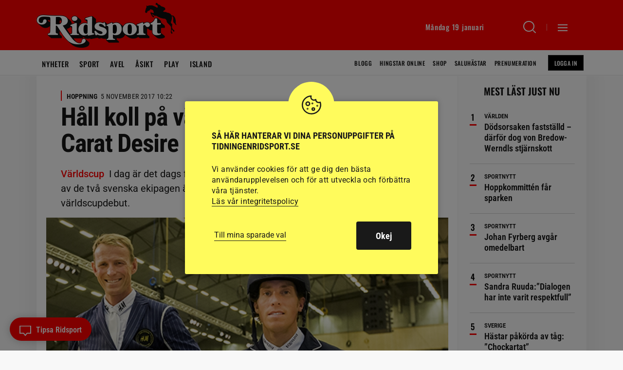

--- FILE ---
content_type: text/html; charset=UTF-8
request_url: https://www.tidningenridsport.se/hall-koll-pa-trion-i-varldscupen-peder-rider-carat-desire/
body_size: 24990
content:
<!DOCTYPE html><html lang="sv-SE"><head><meta charset="UTF-8"><meta name="viewport" content="width=device-width, initial-scale=1, user-scalable=1"><title>Håll koll på världscupen – Peder rider Carat Desire - Ridsport</title><link rel="profile" href="http://gmpg.org/xfn/11"><link rel="pingback" href="https://www.tidningenridsport.se/xmlrpc.php"><meta name="format-detection" content="telephone=no"><link rel="shortcut icon" href="https://www.tidningenridsport.se/wp-content/themes/tidningenridsport/images/favicons/facicon.ico" type="image/x-icon" /><link rel="apple-touch-icon" sizes="57x57" href="https://www.tidningenridsport.se/wp-content/themes/tidningenridsport/images/favicons/apple-touch-icon-57x57.png"><link rel="apple-touch-icon" sizes="60x60" href="https://www.tidningenridsport.se/wp-content/themes/tidningenridsport/images/favicons/apple-touch-icon-60x60.png"><link rel="apple-touch-icon" sizes="72x72" href="https://www.tidningenridsport.se/wp-content/themes/tidningenridsport/images/favicons/apple-touch-icon-72x72.png"><link rel="apple-touch-icon" sizes="76x76" href="https://www.tidningenridsport.se/wp-content/themes/tidningenridsport/images/favicons/apple-touch-icon-76x76.png"><link rel="apple-touch-icon" sizes="114x114" href="https://www.tidningenridsport.se/wp-content/themes/tidningenridsport/images/favicons/apple-touch-icon-114x114.png"><link rel="apple-touch-icon" sizes="120x120" href="https://www.tidningenridsport.se/wp-content/themes/tidningenridsport/images/favicons/apple-touch-icon-120x120.png"><link rel="apple-touch-icon" sizes="144x144" href="https://www.tidningenridsport.se/wp-content/themes/tidningenridsport/images/favicons/apple-touch-icon-144x144.png"><link rel="apple-touch-icon" sizes="152x152" href="https://www.tidningenridsport.se/wp-content/themes/tidningenridsport/images/favicons/apple-touch-icon-152x152.png"><link rel="apple-touch-icon" sizes="180x180" href="https://www.tidningenridsport.se/wp-content/themes/tidningenridsport/images/favicons/apple-touch-icon-180x180.png"><link rel="icon" type="image/png" href="https://www.tidningenridsport.se/wp-content/themes/tidningenridsport/images/favicons/favicon-16x16.png" sizes="16x16"><link rel="icon" type="image/png" href="https://www.tidningenridsport.se/wp-content/themes/tidningenridsport/images/favicons/favicon-32x32.png" sizes="32x32"><link rel="icon" type="image/png" href="https://www.tidningenridsport.se/wp-content/themes/tidningenridsport/images/favicons/favicon-96x96.png" sizes="96x96"><link rel="icon" type="image/png" href="https://www.tidningenridsport.se/wp-content/themes/tidningenridsport/images/favicons/android-chrome-192x192.png" sizes="192x192"><meta name="msapplication-square70x70logo" content="https://www.tidningenridsport.se/wp-content/themes/tidningenridsport/images/favicons/smalltile.png" /><meta name="msapplication-square150x150logo" content="https://www.tidningenridsport.se/wp-content/themes/tidningenridsport/images/favicons/mediumtile.png" /><meta name="msapplication-wide310x150logo" content="https://www.tidningenridsport.se/wp-content/themes/tidningenridsport/images/favicons/widetile.png" /><meta name="msapplication-square310x310logo" content="https://www.tidningenridsport.se/wp-content/themes/tidningenridsport/images/favicons/largetile.png" /><meta property="og:vinjett" content="Världscup"><meta name="description" content="I dag är det dags för omgång nummer fyra av världscupen i hoppning. Ett av de två svenska ekipagen är Peder Fredricson som låter H&M Carat Desire göra världscupdebut." /><meta name="keywords" content="Henrik von Eckermann, hoppning, jonna ekberg, Peder Fredricson, världscupen." /> <script type="application/ld+json">{
				 "@context":"http://schema.org",
				 "@type":"NewsArticle",
				 "headline":"Håll koll på världscupen – Peder rider Carat Desire",
				 "datePublished":"2017-11-05T09:22:51Z",
				 "dateModified":"2017-11-05T16:05:56Z",
				 "wordCount":247,
				 "articleSection":"Nyheter",
				 "description":"I dag är det dags för omgång nummer fyra av världscupen i hoppning. Ett av de två svenska ekipagen är Peder Fredricson som låter H&M Carat Desire göra världscupdebut.",
				 "articleBody": "UPPDATERAT: Så gick det i världscupen Två svenska ekipage finns med i den fjärde omgången av säsongens världscuphoppning. Uppstickaren  Jonna Ekberg som var den tredje svenska ryttaren att få en startplats, har enligt uppgifter till SVT under söndagsförmiddagen lämnat sent återbud. Peder Fredricson startar därmed som förste svensk med nummer 26 med världscupdebutanten H&M Carat Desire.  Henrik von Eckermann och Mary Lou 194, har visat fin form och var tvåa sist. I dag startar de som nummer 39 och  är näst sista ekipage ut i grundomgången. I fredags kunde Peder berätta att hans storstjärna H&M All In dessvärre är halt. Just då var det oklart om Peder skulle starta världscupen, men efter fredagens felfria Grand Prix får  Carat Desire uppdraget. ”Jag tycker…",
				 				 "keywords":"Henrik von Eckermann hoppning jonna ekberg Peder Fredricson världscupen",				 "image":{
					 "url":"https://www.tidningenridsport.se/wp-content/uploads/2017/11/171105pederhenrikrtfb_fbimg.jpg",
					 "width":700,
					 "height":350,
					 "@type":"ImageObject"
				 },				 "publisher":{
					 "@type":"Organization",
					 "name":"Ridsport",
					 "legalName":"Tidningsaktiebolaget Ridsport",
					 "url":"https://www.tidningenridsport.se/",
					 "logo":{
						 "@type":"ImageObject",
						 "url":"https://www.tidningenridsport.se/wp-content/themes/tidningenridsport/images/fb-fallback.png",
						 "width":600,
						 "height":600
					 }
				 },
				 					 "author":[
					 								{
									 "@type":"Person","name":"Webbredaktionen"
								}					 ],
				 				 "mainEntityOfPage":"https://www.tidningenridsport.se/hall-koll-pa-trion-i-varldscupen-peder-rider-carat-desire/"
				 				 
				 }</script> 
<!--[if lt IE 9]> <script src="https://www.tidningenridsport.se/wp-content/themes/tidningenridsport/js/html5shiv.min.js"></script> <script src="https://www.tidningenridsport.se/wp-content/themes/tidningenridsport/js/respond.min.js"></script> <![endif]--> <script src="//s1.adform.net/banners/scripts/adx.js" async defer></script> <meta name='robots' content='index, follow, max-image-preview:large, max-snippet:-1, max-video-preview:-1' /><link rel="canonical" href="https://www.tidningenridsport.se/hall-koll-pa-trion-i-varldscupen-peder-rider-carat-desire/" /><meta property="og:locale" content="sv_SE" /><meta property="og:type" content="article" /><meta property="og:title" content="Håll koll på världscupen – Peder rider Carat Desire" /><meta property="og:description" content="UPPDATERAT: Så gick det i världscupen Två svenska ekipage finns med i den fjärde omgången av säsongens världscuphoppning. &hellip;" /><meta property="og:url" content="https://www.tidningenridsport.se/hall-koll-pa-trion-i-varldscupen-peder-rider-carat-desire/" /><meta property="og:site_name" content="Ridsport" /><meta property="article:publisher" content="https://www.facebook.com/tidningenridsport/" /><meta property="article:published_time" content="2017-11-05T09:22:51+00:00" /><meta property="article:modified_time" content="2017-11-05T16:05:56+00:00" /><meta property="og:image" content="https://www.tidningenridsport.se/wp-content/uploads/2017/11/171105pederhenrikrt.jpg" /><meta property="og:image:width" content="2400" /><meta property="og:image:height" content="1600" /><meta property="og:image:type" content="image/jpeg" /><meta name="author" content="Madeleine von Koch" /><meta name="twitter:card" content="summary_large_image" /><meta name="twitter:creator" content="@tidn_ridsport" /><meta name="twitter:site" content="@tidn_ridsport" /><link rel="alternate" type="application/rss+xml" title="Ridsport &raquo; Webbflöde" href="https://www.tidningenridsport.se/feed/" /><link rel="alternate" title="oEmbed (JSON)" type="application/json+oembed" href="https://www.tidningenridsport.se/wp-json/oembed/1.0/embed?url=https%3A%2F%2Fwww.tidningenridsport.se%2Fhall-koll-pa-trion-i-varldscupen-peder-rider-carat-desire%2F" /><link rel="alternate" title="oEmbed (XML)" type="text/xml+oembed" href="https://www.tidningenridsport.se/wp-json/oembed/1.0/embed?url=https%3A%2F%2Fwww.tidningenridsport.se%2Fhall-koll-pa-trion-i-varldscupen-peder-rider-carat-desire%2F&#038;format=xml" /><style id='wp-img-auto-sizes-contain-inline-css' type='text/css'>img:is([sizes=auto i],[sizes^="auto," i]){contain-intrinsic-size:3000px 1500px}
/*# sourceURL=wp-img-auto-sizes-contain-inline-css */</style><link data-optimized="2" rel="stylesheet" href="https://www.tidningenridsport.se/wp-content/litespeed/css/1/81e7785036497b9556a2d74e7602c103.css?ver=d4e3c" /><style id='global-styles-inline-css' type='text/css'>:root{--wp--preset--aspect-ratio--square: 1;--wp--preset--aspect-ratio--4-3: 4/3;--wp--preset--aspect-ratio--3-4: 3/4;--wp--preset--aspect-ratio--3-2: 3/2;--wp--preset--aspect-ratio--2-3: 2/3;--wp--preset--aspect-ratio--16-9: 16/9;--wp--preset--aspect-ratio--9-16: 9/16;--wp--preset--gradient--vivid-cyan-blue-to-vivid-purple: linear-gradient(135deg,rgb(6,147,227) 0%,rgb(155,81,224) 100%);--wp--preset--gradient--light-green-cyan-to-vivid-green-cyan: linear-gradient(135deg,rgb(122,220,180) 0%,rgb(0,208,130) 100%);--wp--preset--gradient--luminous-vivid-amber-to-luminous-vivid-orange: linear-gradient(135deg,rgb(252,185,0) 0%,rgb(255,105,0) 100%);--wp--preset--gradient--luminous-vivid-orange-to-vivid-red: linear-gradient(135deg,rgb(255,105,0) 0%,rgb(207,46,46) 100%);--wp--preset--gradient--very-light-gray-to-cyan-bluish-gray: linear-gradient(135deg,rgb(238,238,238) 0%,rgb(169,184,195) 100%);--wp--preset--gradient--cool-to-warm-spectrum: linear-gradient(135deg,rgb(74,234,220) 0%,rgb(151,120,209) 20%,rgb(207,42,186) 40%,rgb(238,44,130) 60%,rgb(251,105,98) 80%,rgb(254,248,76) 100%);--wp--preset--gradient--blush-light-purple: linear-gradient(135deg,rgb(255,206,236) 0%,rgb(152,150,240) 100%);--wp--preset--gradient--blush-bordeaux: linear-gradient(135deg,rgb(254,205,165) 0%,rgb(254,45,45) 50%,rgb(107,0,62) 100%);--wp--preset--gradient--luminous-dusk: linear-gradient(135deg,rgb(255,203,112) 0%,rgb(199,81,192) 50%,rgb(65,88,208) 100%);--wp--preset--gradient--pale-ocean: linear-gradient(135deg,rgb(255,245,203) 0%,rgb(182,227,212) 50%,rgb(51,167,181) 100%);--wp--preset--gradient--electric-grass: linear-gradient(135deg,rgb(202,248,128) 0%,rgb(113,206,126) 100%);--wp--preset--gradient--midnight: linear-gradient(135deg,rgb(2,3,129) 0%,rgb(40,116,252) 100%);--wp--preset--spacing--20: 0.44rem;--wp--preset--spacing--30: 0.67rem;--wp--preset--spacing--40: 1rem;--wp--preset--spacing--50: 1.5rem;--wp--preset--spacing--60: 2.25rem;--wp--preset--spacing--70: 3.38rem;--wp--preset--spacing--80: 5.06rem;--wp--preset--shadow--natural: 6px 6px 9px rgba(0, 0, 0, 0.2);--wp--preset--shadow--deep: 12px 12px 50px rgba(0, 0, 0, 0.4);--wp--preset--shadow--sharp: 6px 6px 0px rgba(0, 0, 0, 0.2);--wp--preset--shadow--outlined: 6px 6px 0px -3px rgb(255, 255, 255), 6px 6px rgb(0, 0, 0);--wp--preset--shadow--crisp: 6px 6px 0px rgb(0, 0, 0);}:where(body) { margin: 0; }.wp-site-blocks > .alignleft { float: left; margin-right: 2em; }.wp-site-blocks > .alignright { float: right; margin-left: 2em; }.wp-site-blocks > .aligncenter { justify-content: center; margin-left: auto; margin-right: auto; }:where(.is-layout-flex){gap: 0.5em;}:where(.is-layout-grid){gap: 0.5em;}.is-layout-flow > .alignleft{float: left;margin-inline-start: 0;margin-inline-end: 2em;}.is-layout-flow > .alignright{float: right;margin-inline-start: 2em;margin-inline-end: 0;}.is-layout-flow > .aligncenter{margin-left: auto !important;margin-right: auto !important;}.is-layout-constrained > .alignleft{float: left;margin-inline-start: 0;margin-inline-end: 2em;}.is-layout-constrained > .alignright{float: right;margin-inline-start: 2em;margin-inline-end: 0;}.is-layout-constrained > .aligncenter{margin-left: auto !important;margin-right: auto !important;}.is-layout-constrained > :where(:not(.alignleft):not(.alignright):not(.alignfull)){margin-left: auto !important;margin-right: auto !important;}body .is-layout-flex{display: flex;}.is-layout-flex{flex-wrap: wrap;align-items: center;}.is-layout-flex > :is(*, div){margin: 0;}body .is-layout-grid{display: grid;}.is-layout-grid > :is(*, div){margin: 0;}body{padding-top: 0px;padding-right: 0px;padding-bottom: 0px;padding-left: 0px;}a:where(:not(.wp-element-button)){text-decoration: underline;}:root :where(.wp-element-button, .wp-block-button__link){background-color: #32373c;border-width: 0;color: #fff;font-family: inherit;font-size: inherit;font-style: inherit;font-weight: inherit;letter-spacing: inherit;line-height: inherit;padding-top: calc(0.667em + 2px);padding-right: calc(1.333em + 2px);padding-bottom: calc(0.667em + 2px);padding-left: calc(1.333em + 2px);text-decoration: none;text-transform: inherit;}.has-vivid-cyan-blue-to-vivid-purple-gradient-background{background: var(--wp--preset--gradient--vivid-cyan-blue-to-vivid-purple) !important;}.has-light-green-cyan-to-vivid-green-cyan-gradient-background{background: var(--wp--preset--gradient--light-green-cyan-to-vivid-green-cyan) !important;}.has-luminous-vivid-amber-to-luminous-vivid-orange-gradient-background{background: var(--wp--preset--gradient--luminous-vivid-amber-to-luminous-vivid-orange) !important;}.has-luminous-vivid-orange-to-vivid-red-gradient-background{background: var(--wp--preset--gradient--luminous-vivid-orange-to-vivid-red) !important;}.has-very-light-gray-to-cyan-bluish-gray-gradient-background{background: var(--wp--preset--gradient--very-light-gray-to-cyan-bluish-gray) !important;}.has-cool-to-warm-spectrum-gradient-background{background: var(--wp--preset--gradient--cool-to-warm-spectrum) !important;}.has-blush-light-purple-gradient-background{background: var(--wp--preset--gradient--blush-light-purple) !important;}.has-blush-bordeaux-gradient-background{background: var(--wp--preset--gradient--blush-bordeaux) !important;}.has-luminous-dusk-gradient-background{background: var(--wp--preset--gradient--luminous-dusk) !important;}.has-pale-ocean-gradient-background{background: var(--wp--preset--gradient--pale-ocean) !important;}.has-electric-grass-gradient-background{background: var(--wp--preset--gradient--electric-grass) !important;}.has-midnight-gradient-background{background: var(--wp--preset--gradient--midnight) !important;}
:where(.wp-block-post-template.is-layout-flex){gap: 1.25em;}:where(.wp-block-post-template.is-layout-grid){gap: 1.25em;}
:where(.wp-block-term-template.is-layout-flex){gap: 1.25em;}:where(.wp-block-term-template.is-layout-grid){gap: 1.25em;}
:where(.wp-block-columns.is-layout-flex){gap: 2em;}:where(.wp-block-columns.is-layout-grid){gap: 2em;}
:root :where(.wp-block-pullquote){font-size: 1.5em;line-height: 1.6;}
/*# sourceURL=global-styles-inline-css */</style> <script type="text/javascript" src="https://www.tidningenridsport.se/wp-content/themes/tidningenridsport/js/jquery-3.7.1.min.js?ver=3.7.1" id="jquery-js"></script> <script type="text/javascript" id="cookie-law-info-js-extra">/*  */
var Cli_Data = {"nn_cookie_ids":["_fbc","_gid","_ga","_gat_gtag_UA_*","_fbp"],"cookielist":[],"non_necessary_cookies":{"analys":["_fbc","_gid","_ga","_gat_gtag_UA_*","_fbp"]},"ccpaEnabled":"","ccpaRegionBased":"","ccpaBarEnabled":"","strictlyEnabled":["necessary","obligatoire"],"ccpaType":"gdpr","js_blocking":"1","custom_integration":"","triggerDomRefresh":"","secure_cookies":""};
var cli_cookiebar_settings = {"animate_speed_hide":"500","animate_speed_show":"500","background":"#fffb5c","border":"#b1a6a6c2","border_on":"","button_1_button_colour":"#61a229","button_1_button_hover":"#4e8221","button_1_link_colour":"#fff","button_1_as_button":"1","button_1_new_win":"","button_2_button_colour":"#333","button_2_button_hover":"#292929","button_2_link_colour":"#191919","button_2_as_button":"","button_2_hidebar":"","button_3_button_colour":"#dedfe0","button_3_button_hover":"#b2b2b3","button_3_link_colour":"#191919","button_3_as_button":"1","button_3_new_win":"","button_4_button_colour":"#dedfe0","button_4_button_hover":"#b2b2b3","button_4_link_colour":"#191919","button_4_as_button":"","button_7_button_colour":"#191919","button_7_button_hover":"#141414","button_7_link_colour":"#fff","button_7_as_button":"1","button_7_new_win":"","font_family":"inherit","header_fix":"","notify_animate_hide":"1","notify_animate_show":"","notify_div_id":"#cookie-law-info-bar","notify_position_horizontal":"right","notify_position_vertical":"bottom","scroll_close":"","scroll_close_reload":"","accept_close_reload":"","reject_close_reload":"","showagain_tab":"1","showagain_background":"#fff","showagain_border":"#000","showagain_div_id":"#cookie-law-info-again","showagain_x_position":"100px","text":"#191919","show_once_yn":"","show_once":"10000","logging_on":"","as_popup":"","popup_overlay":"1","bar_heading_text":"S\u00e5 h\u00e4r hanterar vi dina personuppgifter p\u00e5 tidningenridsport.se","cookie_bar_as":"popup","popup_showagain_position":"bottom-right","widget_position":"left"};
var log_object = {"ajax_url":"https://www.tidningenridsport.se/wp-admin/admin-ajax.php"};
//# sourceURL=cookie-law-info-js-extra
/*  */</script> <link rel="https://api.w.org/" href="https://www.tidningenridsport.se/wp-json/" /><link rel="alternate" title="JSON" type="application/json" href="https://www.tidningenridsport.se/wp-json/wp/v2/posts/154041" /><link rel="EditURI" type="application/rsd+xml" title="RSD" href="https://www.tidningenridsport.se/xmlrpc.php?rsd" /><link rel='shortlink' href='https://www.tidningenridsport.se/?p=154041' />
 <script type="text/plain" data-cli-class="cli-blocker-script"  data-cli-script-type="analys" data-cli-block="true"  data-cli-element-position="head">(function(w,d,s,l,i){w[l]=w[l]||[];w[l].push({'gtm.start':
	new Date().getTime(),event:'gtm.js'});var f=d.getElementsByTagName(s)[0],
	j=d.createElement(s),dl=l!='dataLayer'?'&l='+l:'';j.async=true;j.src=
	'https://www.googletagmanager.com/gtm.js?id='+i+dl;f.parentNode.insertBefore(j,f);
	})(window,document,'script','dataLayer','GTM-TJ4K2B8');</script>  <script type="text/plain" data-cli-class="cli-blocker-script"  data-cli-script-type="analys" data-cli-block="true"  data-cli-element-position="head">!function(f,b,e,v,n,t,s)
	  {if(f.fbq)return;n=f.fbq=function(){n.callMethod?
	  n.callMethod.apply(n,arguments):n.queue.push(arguments)};
	  if(!f._fbq)f._fbq=n;n.push=n;n.loaded=!0;n.version='2.0';
	  n.queue=[];t=b.createElement(e);t.async=!0;
	  t.src=v;s=b.getElementsByTagName(e)[0];
	  s.parentNode.insertBefore(t,s)}(window, document,'script',
	  'https://connect.facebook.net/en_US/fbevents.js');
	  fbq('init', '179800472437974');
	  fbq('track', 'PageView');</script> <noscript><img height="1" width="1" style="display:none"
src="https://www.facebook.com/tr?id=179800472437974&ev=PageView&noscript=1"
/></noscript> <script>var loadScript = function(src, async, defer, dataadfscript, target_class_id, callbackfn) {
			var newScript = document.createElement("script");
			newScript.type = "text/javascript";
			
			if(async){
				newScript.setAttribute("async", "true");
			}
			if(defer){
				newScript.setAttribute("defer", "true");
			}
			if(!dataadfscript){
				newScript.setAttribute("src", src);												    
			}
			else{
				newScript.setAttribute("data-adfscript", src);												    
			}
		
		
			if(newScript.readyState) {
				newScript.onreadystatechange = function() {
					if(/loaded|complete/.test(newScript.readyState)) callbackfn();
				}
			} else {
				newScript.addEventListener("load", callbackfn, false);
			}
		
			$(target_class_id).append(newScript);
		}</script> <script src="https://script.unseald.com/tidningenridsport.js" async></script> </head><body class="wp-singular post-template-default single single-post postid-154041 single-format-standard wp-theme-tidningenridsport singular"><div id="ad-welcome" class="ad-welcome ad-welcome--contain"></div><div id="ad-welcome-desktop" class="ad-welcome-desktop ad-welcome--contain"></div> <script type='text/javascript'>if($('.ad-welcome').width() < 632){
				
				//Cookiecheck
				var mobadcheck = "";
				var cname = "mobtakeover";
				var name = cname + "=";
				var ca = document.cookie.split(';');
				for(var i=0; i<ca.length; i++) {
					var c = ca[i];
					while (c.charAt(0)==' ') c = c.substring(1);
					if (c.indexOf(name) != -1) mobadcheck = decodeURIComponent(c.substring(name.length, c.length));
				}	
				
				var adid = 1404672;
				
				if($('body').hasClass("single") || $('body').hasClass("page")){
					//Special-takeover i mobilen på artikelsidor!
					adid = 1716266;
				}
				
				if(mobadcheck == ""){
					
					var randomnr = Math.floor(Math.random() * 100000);
					loadScript("adx.adform.net/adx/?mid="+adid+"&rnd="+randomnr, false, false, true, ".ad-welcome", function() {});
					
					var cname = "mobtakeover";
					var cvalue = "y";
					var exhour = 1;
					
					cvalue = encodeURIComponent(cvalue);
					var d = new Date();
					d.setTime(d.getTime() + (1*exhour*60*60*1000));
					var expires = "expires="+d.toUTCString();
					document.cookie = cname + "=" + cvalue + ";" + expires + ";path=/;";
				}
			}
			else{
				//DESKTOP
				var takeovercheck = "";
				var cname = "ridsporttakeover";
				var name = cname + "=";
				var ca = document.cookie.split(';');
				for(var i=0; i<ca.length; i++) {
					var c = ca[i];
					while (c.charAt(0)==' ') c = c.substring(1);
					if (c.indexOf(name) != -1) takeovercheck = decodeURIComponent(c.substring(name.length, c.length));
				}			    		
				
				if (takeovercheck == "") {	
					var randomnr = Math.floor(Math.random() * 100000);
					loadScript("adx.adform.net/adx/?mid=1698288&rnd="+randomnr, false, false, true, ".ad-welcome-desktop", function() {});
					
	
					var cname = "ridsporttakeover";
					var cvalue = "y";
					var exhour = 1;
					
					cvalue = encodeURIComponent(cvalue);
					var d = new Date();
					d.setTime(d.getTime() + (1*exhour*60*60*1000));
					var expires = "expires="+d.toUTCString();
					document.cookie = cname + "=" + cvalue + ";" + expires + ";path=/;";
					
				}
				
			}</script> <header id="header" class="bgcont"><div class="posrel minifiedheader"><div class="gridholder checkadwidth"><div class="gridpadding name">
<a href="https://www.tidningenridsport.se" class="logo big bgspr" aria-label="Gå till startsidan"></a><div class="head_right"><div class="date"></div>
<a class="searchbutton" href="https://www.tidningenridsport.se/?s" aria-label="Sök"><span class="holder"><span class="ic bgspr"></span><span class="arr bgspr"></span></span></a><div class="sepline"></div><div class="showmenubtn"><div class="press_fix"></div><div class="hamburger">
<span></span>
<span></span>
<span></span></div>
<span class="arr bgspr"></span></div><div class="fixfloat"></div></div><div class="fixfloat"></div><div class="posrel"><div class="varukorg"><div class="alignright"><div class="empty">Töm varukorgen</div></div><form method="POST" class="thecheckout button checkout" action="https://www.tidningenridsport.se/kassan">
<input type="hidden" class="sh_theitems" name="theitems" value="" />
<input type="submit" class="thebtn" value="Till kassan" />
<span class="nric">
<span class="numberofitems">0</span><span class="ic bgspr"></span>
</span></form></div></div></div></div></div><div class="hamburgercontent" style="display:none;"><div class="inner"><div class="profile_menu">
<a href="https://www.tidningenridsport.se/ridsportplus/" class="button smaller loggedin spec">
<span class="icon bgspr"></span>Min profil
</a>
<a class="button smaller notloggedin spec" href="https://connectid.se/user/oauth/authorize?response_type=code&client_id=se.ridsport&redirect_uri=https://www.tidningenridsport.se/ridsportplus%3Fflw%3Dloggintry">
Logga in
</a></div><div id="execphp-2" class="widget widget_execphp"><div class="execphpwidget"></div></div><div id="nav_menu-2" class="widget widget_nav_menu"><div class="menu-hamburgare_meny_stor-container"><ul id="menu-hamburgare_meny_stor" class="menu"><li id="menu-item-151843" class="menu-item menu-item-type-custom menu-item-object-custom menu-item-home menu-item-151843"><a href="http://www.tidningenridsport.se/">Nyheter<span class="hamic bgspr"></span></a></li><li id="menu-item-151847" class="menu-item menu-item-type-taxonomy menu-item-object-category current-post-ancestor menu-item-151847 menu-sport"><a href="https://www.tidningenridsport.se/category/sport/">Sport<span class="hamic bgspr"></span></a></li><li id="menu-item-151844" class="menu-item menu-item-type-taxonomy menu-item-object-category menu-item-151844 menu-avel"><a href="https://www.tidningenridsport.se/category/avel/">Avel<span class="hamic bgspr"></span></a></li><li id="menu-item-151845" class="menu-item menu-item-type-taxonomy menu-item-object-category menu-item-151845 menu-hastliv"><a href="https://www.tidningenridsport.se/category/hastliv/">Hästliv<span class="hamic bgspr"></span></a></li><li id="menu-item-171892" class="plus menu-item menu-item-type-post_type menu-item-object-page menu-item-171892"><a href="https://www.tidningenridsport.se/ridsport-plus/">Ridsport<span class="hamic bgspr"></span></a></li><li id="menu-item-151846" class="menu-item menu-item-type-taxonomy menu-item-object-category menu-item-151846 menu-asikt"><a href="https://www.tidningenridsport.se/category/hastliv/asikt/">Ridsport åsikt<span class="hamic bgspr"></span></a></li><li id="menu-item-162526" class="menu-item menu-item-type-post_type menu-item-object-post menu-item-162526"><a href="https://www.tidningenridsport.se/har-finns-veckans-tavlingar-56/">Veckans tävlingar<span class="hamic bgspr"></span></a></li><li id="menu-item-284512" class="menu-item menu-item-type-post_type menu-item-object-page menu-item-284512"><a href="https://www.tidningenridsport.se/ridsport-play/">Ridsport Play<span class="hamic bgspr"></span></a></li><li id="menu-item-185768" class="menu-item menu-item-type-post_type_archive menu-item-object-blogg menu-item-185768"><a href="https://www.tidningenridsport.se/blogg/">Blogg<span class="hamic bgspr"></span></a></li></ul></div></div><div id="nav_menu-3" class="widget widget_nav_menu"><div class="menu-hamburgare_meny_liten-container"><ul id="menu-hamburgare_meny_liten" class="menu"><li id="menu-item-152580" class="menu-item menu-item-type-post_type_archive menu-item-object-shop menu-item-152580"><a href="https://www.tidningenridsport.se/shop/">Shop<span class="hamic bgspr"></span></a></li><li id="menu-item-152579" class="menu-item menu-item-type-post_type_archive menu-item-object-hingstar_online menu-item-152579"><a href="https://www.tidningenridsport.se/hingstar_online/">Hingstar Online<span class="hamic bgspr"></span></a></li><li id="menu-item-240520" class="menu-item menu-item-type-post_type menu-item-object-page menu-item-240520"><a href="https://www.tidningenridsport.se/hastar-till-salu/">Saluhästar<span class="hamic bgspr"></span></a></li><li id="menu-item-251666" class="menu-item menu-item-type-post_type menu-item-object-page menu-item-251666"><a href="https://www.tidningenridsport.se/hastforetag/">Hästföretag<span class="hamic bgspr"></span></a></li><li id="menu-item-150995" class="menu-item menu-item-type-post_type menu-item-object-page menu-item-150995"><a href="https://www.tidningenridsport.se/redaktion/">Redaktionen<span class="hamic bgspr"></span></a></li><li id="menu-item-150993" class="menu-item menu-item-type-post_type menu-item-object-page menu-item-150993"><a href="https://www.tidningenridsport.se/annons/">Annonsera<span class="hamic bgspr"></span></a></li><li id="menu-item-457817" class="menu-item menu-item-type-post_type menu-item-object-page menu-item-457817"><a href="https://www.tidningenridsport.se/prenumeration/">Prenumeration<span class="hamic bgspr"></span></a></li><li id="menu-item-248279" class="menu-item menu-item-type-custom menu-item-object-custom menu-item-248279"><a target="_blank" href="https://e.tidningenridsport.se">E-tidningen<span class="hamic bgspr"></span></a></li><li id="menu-item-435080" class="menu-item menu-item-type-post_type menu-item-object-page menu-item-435080"><a href="https://www.tidningenridsport.se/om-ridsport/">Om Ridsport<span class="hamic bgspr"></span></a></li><li id="menu-item-415944" class="menu-item menu-item-type-post_type menu-item-object-page menu-item-415944"><a href="https://www.tidningenridsport.se/begaran-om-radering-av-konto/">Radering av Konto<span class="hamic bgspr"></span></a></li></ul></div></div><div id="execphp-3" class="widget widget_execphp"><div class="execphpwidget"><div class="newsletter"><h3>Ridsport gratis nyhetsbrev</h3><form id="rule-optin-form-8712" class="nwform" action="https://app.rule.io/subscriber-form/subscriber" method="POST">
<input type="hidden" value="164990" name="tags[]">
<input type="hidden" name="token" value="fcebb585-7dcbe77-1fceaed-6bffbdb-52e0aed-d9b">
<input type="email" placeholder="MIN E-POST" class="email" name="rule_email" required><div class="hidden" style="display: none;"><div class="holder integritetspolicy">
<input aria-label="gdpr" type="checkbox" id="confirm-header8712" class="av-checkbox gdpr" name="confirmation" required="required">
<label for="confirm-header8712"></label><div class="integr_text">
Jag godkänner de <a target="_blank" href="https://www.tidningenridsport.se/integritetspolicy-och-villkor/">allmänna villkoren</a> för prenumerationen och samtycker därmed till personuppgiftsbehandling inom Tidningsaktiebolaget Ridsport.</div></div>
<label class="rulemailer-email-check" style="display: none;">Are you a machine?</label>
<input type="checkbox" name="email_field" class="rulemailer-email-check" value="1" tabindex="-1" autocomplete="off">
<input type="hidden" name="language" value="111"></div>
<button class="g-recaptcha button redbg" data-sitekey="6LfbPnAUAAAAACqfb_YCtJi7RY0WkK-1T4b9cUO8" data-callback='submitRuleOptin'>Prenumerera</button></form></div></div></div><div id="execphp-5" class="widget widget_execphp"><div class="execphpwidget"><div id="social_meny_cont_foot" class="socialmenu"><h3>Följ Ridsport på</h3><ul id="menu-social_meny" class="iconmenu"><li id="menu-item-150967" class="fb menu-item menu-item-type-custom menu-item-object-custom menu-item-150967"><a target="_blank" href="https://www.facebook.com/tidningenridsport/">Facebook<span class="icon bgspr"></span></a></li><li id="menu-item-150968" class="tw menu-item menu-item-type-custom menu-item-object-custom menu-item-150968"><a target="_blank" href="https://twitter.com/tidn_ridsport">Twitter<span class="icon bgspr"></span></a></li><li id="menu-item-150969" class="instagram menu-item menu-item-type-custom menu-item-object-custom menu-item-150969"><a target="_blank" href="https://www.instagram.com/tidningenridsport/">Instagram<span class="icon bgspr"></span></a></li><li id="menu-item-150970" class="rss menu-item menu-item-type-custom menu-item-object-custom menu-item-150970"><a target="_blank" href="http://www.tidningenridsport.se/feed">RSS<span class="icon bgspr"></span></a></li><li id="menu-item-150971" class="li menu-item menu-item-type-custom menu-item-object-custom menu-item-150971"><a target="_blank" href="https://www.linkedin.com/company/7166909/">Linkedin<span class="icon bgspr"></span></a></li></ul></div></div></div><div class="fixfloat"></div></div></div><div class="searchcontent" style="display:none;"><div class="gridholder"><div class="gridpadding name"><form class="search" action="https://www.tidningenridsport.se" method="GET"><div class="centerit"><div class="inlineblock posrel searchbarcont">
<input id="searchfield" name="s" class="searchfield widthtransition" type="text" value="" placeholder="SÖK HÄR BLAND ÖVER 48854 ARTIKLAR" autofocus autocomplete="off"/><input type="submit" class="button redbg" value="Sök"><div class="fixfloat"></div></div></div><div class="fixfloat"></div></form><div class="fixfloat"></div></div></div></div></header><div class="mainmenucontainer bgcont white"><div class="gridholder"><div class="gridpadding name"><div class="mainmenu"><div id="header_meny_cont" class="menu-header_meny_vanster-container"><ul id="menu-header_meny_vanster" class="menu"><li id="menu-item-150975" class="menu-item menu-item-type-custom menu-item-object-custom menu-item-home menu-item-150975"><a href="http://www.tidningenridsport.se">Nyheter<span class="hamic bgspr"></span></a></li><li id="menu-item-150976" class="menu-item menu-item-type-taxonomy menu-item-object-category current-post-ancestor menu-item-150976 menu-sport"><a href="https://www.tidningenridsport.se/category/sport/">Sport<span class="hamic bgspr"></span></a></li><li id="menu-item-150977" class="menu-item menu-item-type-taxonomy menu-item-object-category menu-item-150977 menu-avel"><a href="https://www.tidningenridsport.se/category/avel/">Avel<span class="hamic bgspr"></span></a></li><li id="menu-item-390134" class="menu-item menu-item-type-taxonomy menu-item-object-category menu-item-390134 menu-asikt"><a href="https://www.tidningenridsport.se/category/hastliv/asikt/">Åsikt<span class="hamic bgspr"></span></a></li><li id="menu-item-284513" class="menu-item menu-item-type-post_type menu-item-object-page menu-item-284513"><a href="https://www.tidningenridsport.se/ridsport-play/">Play<span class="hamic bgspr"></span></a></li><li id="menu-item-321022" class="menu-item menu-item-type-custom menu-item-object-custom menu-item-321022"><a href="https://island.tidningenridsport.se/">Island<span class="hamic bgspr"></span></a></li></ul></div><div class="fixfloat"></div></div><div class="smallermenu"><div id="header_meny_cont_hoger" class="menu-header_meny_hoger-container"><ul id="menu-header_meny_hoger" class="menu"><li id="menu-item-185769" class="menu-item menu-item-type-post_type_archive menu-item-object-blogg menu-item-185769"><a href="https://www.tidningenridsport.se/blogg/">Blogg<span class="hamic bgspr"></span></a></li><li id="menu-item-150979" class="menu-item menu-item-type-post_type_archive menu-item-object-hingstar_online menu-item-150979"><a href="https://www.tidningenridsport.se/hingstar_online/">Hingstar Online<span class="hamic bgspr"></span></a></li><li id="menu-item-151109" class="menu-item menu-item-type-post_type_archive menu-item-object-shop menu-item-151109"><a href="https://www.tidningenridsport.se/shop/">Shop<span class="hamic bgspr"></span></a></li><li id="menu-item-325420" class="menu-item menu-item-type-post_type menu-item-object-page menu-item-325420"><a href="https://www.tidningenridsport.se/hastar-till-salu/">Saluhästar<span class="hamic bgspr"></span></a></li><li id="menu-item-457816" class="menu-item menu-item-type-post_type menu-item-object-page menu-item-457816"><a href="https://www.tidningenridsport.se/prenumeration/">Prenumeration<span class="hamic bgspr"></span></a></li></ul></div>
<a href="https://www.tidningenridsport.se/ridsportplus/" class="button smaller loggedin spec">
<span class="icon bgspr"></span>Min profil
</a>
<a class="button smaller notloggedin spec" href="https://connectid.se/user/oauth/authorize?response_type=code&client_id=se.ridsport&redirect_uri=https://www.tidningenridsport.se/ridsportplus%3Fflw%3Dloggintry">
Logga in
</a><div class="fixfloat"></div></div><div class="fixfloat"></div></div></div><div class="btmline"></div></div><div class="headadbg"><div class="gridholder"> <script type='text/javascript'>function checkBrowser(){
					let browser = "";
					let c = navigator.userAgent.search("Chrome");
					let f = navigator.userAgent.search("Firefox");
					let m8 = navigator.userAgent.search("MSIE 8.0");
					let m9 = navigator.userAgent.search("MSIE 9.0");
					if (c > -1) {
						browser = "Chrome";
					} else if (f > -1) {
						browser = "Firefox";
					} else if (m9 > -1) {
						browser ="MSIE 9.0";
					} else if (m8 > -1) {
						browser ="MSIE 8.0";
					}
					return browser;
				}
				if(checkBrowser() == "Firefox"){
					$('html').addClass("isfirefox");
				}</script> </div></div><div id="main" class=""><div class="m20r m20l centerit mobprem" style="background-color: #f4f4f4;"><div class="hldr_1701127 adhld keepheight"></div> <script type="text/javascript">jQuery(document).ready(function($){
		
					// 1. Bestäm MID som ska laddas
					var mid = 1701127; // default (webben)
		
					if ($('body').hasClass('ridsportapp')) {
						mid = 1889506; // appens MID
					}
		
					// 2. Endast mobilt
					if ($('#header .gridholder.checkadwidth').width() < 632) {
		
						// Observer ska alltid bevaka CONTAINER-ID (inte mid)
						setupAdMonitor(1701127);
		
						var randomnr = Math.floor(Math.random() * 100000);
		
						// Ladda annonsen i KONSTANT container .hldr_1701127,
						// men med dynamiskt MID.
						loadScript(
							"adx.adform.net/adx/?mid=" + mid + "&rnd=" + randomnr,
							false,
							false,
							true,
							".hldr_1701127",
							function () {}
						);
		
					} else {
						$('.hldr_1701127').remove();
					}
				});</script> </div><div class="singlepagebg "><article id="post-154041" class="singlepage category-sport visa post-154041 post type-post status-publish format-standard has-post-thumbnail hentry category-hoppning tag-henrik-von-eckermann tag-hoppning tag-jonna-ekberg tag-peder-fredricson tag-varldscupen"><div class="main-entry-container bgcont"><div class="gridholder"><div class="gridpadding name"><div class="bgarticlecolor"><div class="articlepart "><div class="headadbg"><div class="hldr_1701117 adhld"></div> <script type='text/javascript'>if($('#header .gridholder').width() > 631){
				var randomnr = Math.floor(Math.random() * 100000);
				loadScript("adx.adform.net/adx/?mid=1701117&rnd="+randomnr, false, false, true, ".hldr_1701117", function() {});
				
				
				if($('html').hasClass("isfirefox")){
					setTimeout(function(){
						if($('.hldr_1701117').height() > 20){
							$('.hldr_1701117').addClass("hasad");
						}
					}, 1000);
				}	
			}</script> </div><div class="artholder"><div class="topinfo"><div class="cat_time"><div class="category">
Hoppning</div><div class="time">
5 november 2017 10:22</div><div class="fixfloat"></div></div><div class="fixfloat"></div></div><h1 class="maintitle">
Håll koll på världscupen – Peder rider Carat Desire</h1><div class="entry-content"><p class="ingress">
<span class="vinjett">Världscup</span>I dag är det dags för omgång nummer fyra av världscupen i hoppning. Ett av de två svenska ekipagen är Peder Fredricson som låter H&M Carat Desire göra världscupdebut.</p></div></div><div class="fixfloat"></div><div class="topimgcont"><div class="bilditoppen visa"><figure class="aligncenter" style="width: 940px">
<img width="940" height="627" src="https://www.tidningenridsport.se/wp-content/uploads/2017/11/171105pederhenrikrt-940x627.jpg" alt="Håll koll på världscupen – Peder rider Carat Desire" fetchpriority="high" /><figcaption class="wp-caption-text"><div class="capadd"><div class="minify">
<span class="lin l1"></span>
<span class="lin l2"></span></div><div class="in">
För en vecka stod Peder och Henrik på pallen på Elmia. Nu hoppar de världscupen i Lyon.
<span class="smaller">
<span class="fototext">Foto:</span> Roland Thunholm																</span></div></div></figcaption></figure></div></div><div class="artholder"><div class="leftshare"><div class="share_single "><div class="inside">
<a class="facebook moreicon bgtransition" href="http://www.facebook.com/share.php?u=https%3A%2F%2Fwww.tidningenridsport.se%2Fhall-koll-pa-trion-i-varldscupen-peder-rider-carat-desire%2F&title=H%C3%A5ll+koll+p%C3%A5+v%C3%A4rldscupen+%E2%80%93+Peder+rider+Carat+Desire" target="_blank"><div class="circle bgtransition">
<span class="icon bgspr">
</span></div><div class="fixfloat"></div>
</a>
<a class="linkedin moreicon bgtransition" href="http://www.linkedin.com/shareArticle?mini=true&url=https%3A%2F%2Fwww.tidningenridsport.se%2Fhall-koll-pa-trion-i-varldscupen-peder-rider-carat-desire%2F&title=H%C3%A5ll+koll+p%C3%A5+v%C3%A4rldscupen+%E2%80%93+Peder+rider+Carat+Desire" target="_blank"><div class="circle bgtransition">
<span class="icon bgspr">
</span></div><div class="fixfloat"></div>
</a>
<a class="twitter moreicon bgtransition" href="https://twitter.com/intent/tweet?text=H%C3%A5ll+koll+p%C3%A5+v%C3%A4rldscupen+%E2%80%93+Peder+rider+Carat+Desire&url=https%3A%2F%2Fwww.tidningenridsport.se%2Fhall-koll-pa-trion-i-varldscupen-peder-rider-carat-desire%2F" target="_blank"><div class="circle bgtransition">
<span class="icon bgspr">
</span></div><div class="fixfloat"></div>
</a>
<a class="mail moreicon" href="mailto:&nbsp;?subject=Intressant%20artikel%20på%20https:www.tidningenridsport.se&body=Håll%20koll%20på%20världscupen%20–%20Peder%20rider%20Carat%20Desire%0D%0Ahttps%3A%2F%2Fwww.tidningenridsport.se%2Fhall-koll-pa-trion-i-varldscupen-peder-rider-carat-desire%2F%0D%0A%0D%0A" target="_blank"><div class="circle bgtransition">
<span class="icon bgspr">
</span></div><div class="fixfloat"></div>
</a><div class="fixfloat"></div></div><div class="fixfloat"></div></div><div class="fixfloat"></div></div><div class="entry-content mctos"><p><strong><a href="https://www.tidningenridsport.se/varldscupen-ar-igang-swb-klara-for-omhoppning/">UPPDATERAT: S&aring; gick det i v&auml;rldscupen </a><br>
</strong></p><p>Tv&aring; svenska ekipage finns med i den fj&auml;rde omg&aring;ngen av s&auml;songens v&auml;rldscuphoppning. Uppstickaren&nbsp; <strong>Jonna Ekberg </strong>som var den tredje svenska ryttaren att f&aring; en startplats, har enligt uppgifter till SVT under s&ouml;ndagsf&ouml;rmiddagen l&auml;mnat <a href="https://www.svt.se/sport/ridsport/ingen-vc-start-for-jonna-ekberg/">sent &aring;terbud</a>.</p><div class="adcontainer"><div class="inner hld_bread"><script></script></div></div><p><strong>Peder Fredricson</strong>&nbsp;startar d&auml;rmed som f&ouml;rste svensk med nummer 26 med v&auml;rldscupdebutanten<strong> H&amp;M Carat Desire</strong>.&nbsp; <strong>Henrik von Eckermann</strong> och <strong>Mary Lou 194</strong>, har visat fin form och var tv&aring;a sist. I dag startar de som nummer 39 och&nbsp; &auml;r n&auml;st sista ekipage ut i grundomg&aring;ngen.</p><p>I fredags kunde Peder ber&auml;tta att hans storstj&auml;rna H&amp;M All In dessv&auml;rre &auml;r halt. Just d&aring; var det oklart om Peder skulle starta v&auml;rldscupen, men efter fredagens felfria Grand Prix f&aring;r&nbsp; Carat Desire uppdraget.<br>
&rdquo;Jag tycker han gjorde det bra ig&aring;r, hade bra sj&auml;lvf&ouml;rtroende och hoppade felfritt. S&aring; d&auml;rf&ouml;r har jag beslutat att starta honom i v&auml;rldscupen i morgon&rdquo; sa Peder till <a href="https://www.svt.se/sport/ridsport/efter-skadesmallen-fredricson-ger-carat-desire-chansen-i-varldscupen/">SVT</a> under l&ouml;rdagen.</p><p>Henrik von Eckermann ligger just nu sjua i serien, Douglas Lindel&ouml;w &aring;tta och Peder Fredricson tolva. I t&auml;ten finns italienska Alberto Zorzi. <a href="https://data.fei.org/Ranking/Search.aspx?rankingCode=S_WC&amp;nfGroup=4001">Komplett aktuell st&auml;llning</a>.</p><p>Klassen inleds klockan 15.30.<br>
S&auml;ndningar:<br>
15.20-17.45 s&auml;nder <a href="https://www.svtplay.se/video/15603190/ridsport-varldscupen-hoppning/ridsport-varldscupen-hoppning-5-nov-15-30-1">SVT Play h&auml;r</a><br>
17.00-17.45 SVT1/SVT Play<br>
23.30-00.30 Sammandrag SVT1</p><p>&Auml;ven <a href="https://tv.fei.org/category/live-events">FEI-tv</a> (betalkanal) s&auml;nder fr&aring;n 15.20.</p><p><a href="http://www.longinestiming.com/#!/equestrian/2017/1408/html/en/longinestiming/index.html">Start- och resultatlistor</a></p><div class="nicelink center  ">
<a href="https://www.tidningenridsport.se/varldscupen-ar-igang-swb-klara-for-omhoppning/" class="hasim"><div class="overflowhiddenleft positionrelative"><div class="imageholder focus_fi" style="background-image: url('https://www.tidningenridsport.se/wp-content/uploads/2017/11/171105hvemarymipinlinepuff.jpg'); background-position: 50% 50%;"><div class="gradient"></div></div><div class="fotoby">Arkivbild: Mikael Persson/MiP Media</div></div><div class="alsoread">L&auml;s &auml;ven</div><div class="textcont"><div class="category">
Nyheter</div><h3>
Mer toppklass &ndash; Henrik ny ledare i v&auml;rldscupen</h3></div>
</a></div><p></p><div class="nicelink center  ">
<a href="https://www.tidningenridsport.se/jonna-ekberg-struken-fran-varldscupen/" class="hasim"><div class="overflowhiddenleft positionrelative"><div class="imageholder focus_fi" style="background-image: url('https://www.tidningenridsport.se/wp-content/uploads/2017/11/171105jonnaekbergrtinlinepuff.jpg'); background-position: 50% 50%;"><div class="gradient"></div></div><div class="fotoby">Foto: Roland Thunholm</div></div><div class="alsoread">L&auml;s &auml;ven</div><div class="textcont"><div class="category">
Hoppning</div><h3>
Jonna Ekberg struken fr&aring;n v&auml;rldscupen</h3></div>
</a></div>
<br><div class="nicelink center  ">
<a href="https://www.tidningenridsport.se/all-in-ar-halt-startar-inte-i-varldscupen/" class="hasim"><div class="overflowhiddenleft positionrelative"><div class="imageholder focus_fi" style="background-image: url('https://www.tidningenridsport.se/wp-content/uploads/2017/11/171103allinarhaltjennyschwielerstaafinlinepuff.jpg'); background-position: 50% 50%;"><div class="gradient"></div></div><div class="fotoby">Foto: Jenny Schwieler Staaf</div></div><div class="alsoread">L&auml;s &auml;ven</div><div class="textcont"><div class="category">
Hoppning</div><h3>
All In &auml;r halt &ndash; startar inte i v&auml;rldscupen</h3></div>
</a></div> <script>//Nytt för lazyload av annons i brödtexten! 2023-05-17
											
											var isbreadadviewed = false;
											
											if($('#header .gridholder.checkadwidth').width() > 631){
												
												//Ändrat till visar direkt 2024-02-02
												//$(document).scroll(function(){
													if(!isbreadadviewed){
														//var hld_bread_pos = $('.hld_bread').offset().top;
														
														//if($(document).scrollTop()+$(window).height() > hld_bread_pos){
															
															//if($(".entry-content.mctos").is(":visible")){
															
																//Skall visa denna nu!
																isbreadadviewed = true;
																
																var randomnr = Math.floor(Math.random() * 100000);
																loadScript("adx.adform.net/adx/?mid=1701118&rnd="+randomnr, false, false, true, ".hld_bread", function() {});
																
																if($('html').hasClass("isfirefox")){
																	setTimeout(function(){
																		if($('.hld_bread').height() > 20){
																			$('.hld_bread').addClass("hasad");
																		}
																	}, 1000);
																}
															//}
														//}
													}												
												//});											
												//Old: otherplace
												//OA_show(9);
											}
											else{	
												$(document).scroll(function(){
													if(!isbreadadviewed){
														var hld_bread_pos = $('.hld_bread').offset().top;
														
														if($(document).scrollTop()+$(window).height() > hld_bread_pos){
															
															if($(".entry-content.mctos").is(":visible")){
															
																//Skall visa denna nu!
																isbreadadviewed = true;
																
																var adidtoshow = 1701128;
																if($('body').hasClass('ridsportapp')){
																	adidtoshow = 1889507;
																}
																
																var randomnr = Math.floor(Math.random() * 100000);
																loadScript("adx.adform.net/adx/?mid="+adidtoshow+"&rnd="+randomnr, false, false, true, ".hld_bread", function() {});
																
																if($('html').hasClass("isfirefox")){
																	setTimeout(function(){
																		if($('.hld_bread').height() > 20){
																			$('.hld_bread').addClass("hasad");
																		}
																	}, 1000);
																}
															}
														}
														
													}												
												});																						
												//Old: otherplace
												//OA_show(11);
											}</script> <div class="fixfloat"></div><div class="factbox fullbred  spec"><div class="insidefactbox"><h3 class="title">
Så arbetar Ridsport</h3><div class="content"><div class="height"><p>Grunden i vår journalistik är trovärdighet och opartiskhet. Det vi publicerar ska vara sant och relevant. Ridsport är oberoende och fristående i förhållande till ekonomiska, privata, politiska och andra intressen.</p><div class="shade"></div></div></div></div></div><div class="footer_share"><div class="share_single footer"><div class="inside"><div class="pretext">
Dela artikeln</div>
<a class="facebook moreicon bgtransition" href="http://www.facebook.com/share.php?u=https%3A%2F%2Fwww.tidningenridsport.se%2Fhall-koll-pa-trion-i-varldscupen-peder-rider-carat-desire%2F&title=H%C3%A5ll+koll+p%C3%A5+v%C3%A4rldscupen+%E2%80%93+Peder+rider+Carat+Desire" target="_blank"><div class="circle bgtransition">
<span class="icon bgspr">
</span></div><div class="fixfloat"></div>
</a>
<a class="linkedin moreicon bgtransition" href="http://www.linkedin.com/shareArticle?mini=true&url=https%3A%2F%2Fwww.tidningenridsport.se%2Fhall-koll-pa-trion-i-varldscupen-peder-rider-carat-desire%2F&title=H%C3%A5ll+koll+p%C3%A5+v%C3%A4rldscupen+%E2%80%93+Peder+rider+Carat+Desire" target="_blank"><div class="circle bgtransition">
<span class="icon bgspr">
</span></div><div class="fixfloat"></div>
</a>
<a class="twitter moreicon bgtransition" href="https://twitter.com/intent/tweet?text=H%C3%A5ll+koll+p%C3%A5+v%C3%A4rldscupen+%E2%80%93+Peder+rider+Carat+Desire&url=https%3A%2F%2Fwww.tidningenridsport.se%2Fhall-koll-pa-trion-i-varldscupen-peder-rider-carat-desire%2F" target="_blank"><div class="circle bgtransition">
<span class="icon bgspr">
</span></div><div class="fixfloat"></div>
</a><div class="fixfloat"></div></div><div class="fixfloat"></div></div><div class="fixfloat"></div></div><div class="taggar">
<a href="https://www.tidningenridsport.se/tag/henrik-von-eckermann/" class="term button graybg blackcolor medium bgcolortransition hoverbg666">Henrik von Eckermann</a>
<a href="https://www.tidningenridsport.se/tag/hoppning/" class="term button graybg blackcolor medium bgcolortransition hoverbg666">hoppning</a>
<a href="https://www.tidningenridsport.se/tag/jonna-ekberg/" class="term button graybg blackcolor medium bgcolortransition hoverbg666">jonna ekberg</a>
<a href="https://www.tidningenridsport.se/tag/peder-fredricson/" class="term button graybg blackcolor medium bgcolortransition hoverbg666">Peder Fredricson</a>
<a href="https://www.tidningenridsport.se/tag/varldscupen/" class="term button graybg blackcolor medium bgcolortransition hoverbg666">världscupen</a><div class="fixfloat"></div></div><div id="kommentarer-154041" class="hidden kommentarer"><div class="headlinecomments"><div class="author_footer">
<span class="name">
<span class="lgray">av</span>
<span class="exauthor">
<a class="colortransition" href="mailto:webbred@tidningenridsport.se?subject=Ämne&body=Angående%20artikeln:%20https://www.tidningenridsport.se/hall-koll-pa-trion-i-varldscupen-peder-rider-carat-desire/">Webbredaktionen</a>
</span>																					</span></div><div class="fixfloat"></div></div><div class="contenttobehidden"></div></div><div class="latestpublished"><div class="pubtext">Senast<span class="hidem">e</span><span class="hide"> publicerat</span></div><div class="owl-carousel latpub"><div id="sml-article-496937" class="artpuff latestpub liten vansterstalld harpuffbild category-avel category-sport  post-496937 post type-post status-publish format-standard has-post-thumbnail hentry category-avelsnyheter category-dressyr tag-anette-christensson tag-ironman-h tag-kastrerad tag-yvonne-osterholm-2"><div class="inner"><div class="insideinner">
<a href="https://www.tidningenridsport.se/kastrerad-efter-os-satsningen-ironman-h-pa-vag-tillbaka/" class="mainlink"><div class="positionrelative fixforlefty"><div class="thehoverborder bordercolortransition"><div class="overflowhiddenleft positionrelative" style=""><div class="imageholder b-lazy focus_fi" data-src="https://www.tidningenridsport.se/wp-content/uploads/2023/09/yvonneosterholmfinironmanh4-1-250x167.jpg" style="background-position: 50% 50%;"><div class="gradient"></div><div class="insidelinkcont "><div class="maxwidth"><div class="category_time_locked"><div class="category">
Avelsnyheter, Dressyr</div><div class="fixfloat"></div></div><h2 class="mellan">
Kastrerad efter OS-satsningen – Ironman H på väg tillbaka</h2><div class="time below" data-timestamp="1768843200">
14 minuter</div></div></div></div><div class="fotoby">Foto: Kim C Lundin</div></div></div></div>
</a></div></div><div class="linebottom"><div class="theline"></div></div></div><div id="sml-article-496946" class="artpuff latestpub liten vansterstalld harpuffbild category-sport  post-496946 post type-post status-publish format-standard has-post-thumbnail hentry category-dressyr tag-daniel-bachmann-andersen tag-grand-galliano tag-rikke-dupont tag-sofia-ek"><div class="inner"><div class="insideinner">
<a href="https://www.tidningenridsport.se/em-hasten-grand-galiano-sald-till-sverige/" class="mainlink"><div class="positionrelative fixforlefty"><div class="thehoverborder bordercolortransition"><div class="overflowhiddenleft positionrelative" style=""><div class="imageholder b-lazy focus_fi" data-src="https://www.tidningenridsport.se/wp-content/uploads/2025/12/rikkedupontgrandgaliano1251130rt-250x173.jpg" style="background-position: 50% 50%;"><div class="gradient"></div><div class="insidelinkcont "><div class="maxwidth"><div class="category_time_locked"><div class="category">
Dressyr</div><div class="fixfloat"></div></div><h2 class="mellan">
EM-hästen Grand Galiano såld till Sverige</h2><div class="time below" data-timestamp="1768833990">
3 timmar</div></div></div></div><div class="fotoby">Foto: Roland Thunholm</div></div></div></div>
</a></div></div><div class="linebottom"><div class="theline"></div></div></div><div id="sml-article-496801" class="artpuff latestpub liten vansterstalld harpuffbild category-nyheter  post-496801 post type-post status-publish format-standard has-post-thumbnail hentry category-sportnytt tag-13-arsgrans tag-pelle-wedenmark tag-sandra-ruuda tag-sofi-hellberg tag-svenska-ridsportforbundet tag-tavlingskonvent tag-tavlingssektionen tag-thomas-magnusson"><div class="inner"><div class="insideinner">
<a href="https://www.tidningenridsport.se/splittrad-bild-efter-tavlingskonventet-vi-fick-inga-svar/" class="mainlink"><div class="positionrelative fixforlefty"><div class="thehoverborder bordercolortransition"><div class="overflowhiddenleft positionrelative" style=""><div class="imageholder b-lazy focus_fi" data-src="https://www.tidningenridsport.se/wp-content/uploads/2026/01/pederfredricsonswecatchmenotsjuif1kcl04208-250x167.jpg" style="background-position: 50% 50%;"><div class="gradient"></div><div class="insidelinkcont "><div class="maxwidth"><div class="category_time_locked"><div class="category">
Sportnytt</div><div class="fixfloat"></div></div><h2 class="mellan">
Splittrad bild efter Tävlingskonventet: ”Vi fick inga svar”</h2><div class="time below" data-timestamp="1768831801">
3 timmar</div></div></div></div><div class="fotoby">Foto: Kim C Lundin</div></div></div></div>
</a></div></div><div class="linebottom"><div class="theline"></div></div></div><div id="sml-article-496844" class="artpuff latestpub liten vansterstalld harpuffbild category-nyheter  post-496844 post type-post status-publish format-standard has-post-thumbnail hentry category-sportnytt tag-13-arsgrans tag-anna-wiger-jensen tag-forbundsstamma tag-namninsamling tag-svensk-ponnysport tag-svenska-ridsportforbundet"><div class="inner"><div class="insideinner">
<a href="https://www.tidningenridsport.se/svensk-ponnysport-vill-prova-fortroendet-for-forbundsstyrelsen/" class="mainlink"><div class="positionrelative fixforlefty"><div class="thehoverborder bordercolortransition"><div class="overflowhiddenleft positionrelative" style=""><div class="imageholder b-lazy focus_fi" data-src="https://www.tidningenridsport.se/wp-content/uploads/2026/01/sandraruudafotolindahimsel2-250x167.jpg" style="background-position: 50% 50%;"><div class="gradient"></div><div class="insidelinkcont "><div class="maxwidth"><div class="category_time_locked"><div class="category">
Sportnytt</div><div class="fixfloat"></div></div><h2 class="mellan">
Svensk Ponnysport vill pröva förtroendet för förbundsstyrelsen</h2><div class="time below" data-timestamp="1768825719">
5 timmar</div></div></div></div><div class="fotoby">Foto: Linda Himsel</div></div></div></div>
</a></div></div><div class="linebottom"><div class="theline"></div></div></div><div id="sml-article-496871" class="artpuff latestpub liten vansterstalld harpuffbild category-nyheter  post-496871 post type-post status-publish format-standard has-post-thumbnail hentry category-sverige tag-ivermektin tag-lakemedelsverket"><div class="inner"><div class="insideinner">
<a href="https://www.tidningenridsport.se/saldes-som-avmaskningsmedel-inneholl-fel-lakemedel/" class="mainlink"><div class="positionrelative fixforlefty"><div class="thehoverborder bordercolortransition"><div class="overflowhiddenleft positionrelative" style=""><div class="imageholder b-lazy focus_fi" data-src="https://www.tidningenridsport.se/wp-content/uploads/2020/08/091013408abfa4-250x166.jpg" style="background-position: 50% 50%;"><div class="gradient"></div><div class="insidelinkcont "><div class="maxwidth"><div class="category_time_locked"><div class="category">
Sverige</div><div class="fixfloat"></div></div><h2 class="mellan">
Såldes som avmaskningsmedel – innehöll fel läkemedel</h2><div class="time below" data-timestamp="1768822358">
6 timmar</div></div></div></div><div class="fotoby">Foto: Paula da Silva/aand.nl</div></div></div></div>
</a></div></div><div class="linebottom"><div class="theline"></div></div></div><div id="sml-article-496817" class="artpuff latestpub liten vansterstalld harpuffbild category-sport  post-496817 post type-post status-publish format-standard has-post-thumbnail hentry category-hoppning tag-bertram-allen tag-bilolycka tag-florida tag-rattfylla"><div class="inner"><div class="insideinner">
<a href="https://www.tidningenridsport.se/toppryttare-gripen-misstankt-for-rattfylleri/" class="mainlink"><div class="positionrelative fixforlefty"><div class="thehoverborder bordercolortransition"><div class="overflowhiddenleft positionrelative" style=""><div class="imageholder b-lazy focus_fi" data-src="https://www.tidningenridsport.se/wp-content/uploads/2023/03/bertramallenirlandpacinoamirovmherning2022rt-250x167.jpg" style="background-position: 50% 50%;"><div class="gradient"></div><div class="insidelinkcont "><div class="maxwidth"><div class="category_time_locked"><div class="category">
Hoppning</div><div class="fixfloat"></div></div><h2 class="mellan">
Toppryttare gripen misstänkt för rattfylleri</h2><div class="time below" data-timestamp="1768811456">
9 timmar</div></div></div></div><div class="fotoby">Foto: Roland Thunholm</div></div></div></div>
</a></div></div><div class="linebottom"><div class="theline"></div></div></div><div id="sml-article-496793" class="artpuff latestpub liten vansterstalld harpuffbild category-nyheter  post-496793 post type-post status-publish format-standard has-post-thumbnail hentry category-sverige tag-ghs-2026 tag-gotheburg-horse-show"><div class="inner"><div class="insideinner">
<a href="https://www.tidningenridsport.se/ny-traningspaddock-far-premiar-pa-ghs-2026/" class="mainlink"><div class="positionrelative fixforlefty"><div class="thehoverborder bordercolortransition"><div class="overflowhiddenleft positionrelative" style=""><div class="imageholder b-lazy focus_fi" data-src="https://www.tidningenridsport.se/wp-content/uploads/SiteGlobalFiles/c0/16/c016d98f-30e9-4373-b201-50bed740bbd7-250x167.jpeg" style="background-position: 50% 50%;"><div class="gradient"></div><div class="insidelinkcont "><div class="maxwidth"><div class="category_time_locked"><div class="category">
Sverige</div><div class="fixfloat"></div></div><h2 class="mellan">
Ny träningspaddock får premiär på GHS 2026</h2><div class="time below" data-timestamp="1768797660">
13 timmar</div></div></div></div></div></div></div>
</a></div></div><div class="linebottom"><div class="theline"></div></div></div><div id="sml-article-496640" class="artpuff latestpub liten vansterstalld harpuffbild category-sport category-nyheter  post-496640 post type-post status-publish format-standard has-post-thumbnail hentry category-ponny category-sportnytt tag-13-arsgrans tag-agria-pony-trophy tag-equitation tag-lars-englund tag-sugar-cup tag-svenska-ridsportforbundet tag-sverigeponnyn"><div class="inner"><div class="insideinner">
<a href="https://www.tidningenridsport.se/forbundet-backar-om-13-arsgrans-ska-inte-galla-alla-rikstackande-serier/" class="mainlink"><div class="positionrelative fixforlefty"><div class="thehoverborder bordercolortransition"><div class="overflowhiddenleft positionrelative" style=""><div class="imageholder b-lazy focus_fi" data-src="https://www.tidningenridsport.se/wp-content/uploads/2026/01/ponnygenre-250x167.jpg" style="background-position: 50% 50%;"><div class="gradient"></div><div class="insidelinkcont "><div class="maxwidth"><div class="category_time_locked"><div class="category">
Ponny, Sportnytt</div><div class="fixfloat"></div></div><h2 class="mellan">
Förbundet backar om 13-årsgräns: ”Ska inte gälla alla rikstäckande serier”</h2><div class="time below" data-timestamp="1768768452">
21 timmar</div></div></div></div><div class="fotoby">FEI/Dirk Caremans</div></div></div></div>
</a></div></div><div class="linebottom"><div class="theline"></div></div></div><div id="sml-article-495403" class="artpuff latestpub liten vansterstalld harpuffbild category-poddtv  post-495403 post type-post status-publish format-standard has-post-thumbnail hentry category-ridsport-play tag-globen tag-lorenzo"><div class="inner"><div class="insideinner">
<a href="https://www.tidningenridsport.se/ur-arkivet-applader-for-akrobatisk-fransman/" class="mainlink"><div class="positionrelative fixforlefty"><div class="thehoverborder bordercolortransition"><div class="overflowhiddenleft positionrelative" style=""><div class="imageholder b-lazy focus_fi" data-src="https://www.tidningenridsport.se/wp-content/uploads/2026/01/globen.0154-250x167.jpg" style="background-position: 50% 50%;"><div class="playicon">
<span class="ic bgspr"></span></div><div class="gradient"></div><div class="insidelinkcont "><div class="maxwidth"><div class="category_time_locked"><div class="category">
Ridsport Play</div><div class="fixfloat"></div></div><h2 class="mellan">
Ur arkivet: Applåder för akrobatisk fransman</h2><div class="time below" data-timestamp="1768761057">
23 timmar</div></div></div></div><div class="fotoby">Foto: Krister Lindh</div></div></div></div>
</a></div></div><div class="linebottom"><div class="theline"></div></div></div><div id="sml-article-496628" class="artpuff latestpub liten vansterstalld harpuffbild category-sport  post-496628 post type-post status-publish format-standard has-post-thumbnail hentry category-hoppning tag-hm-indiana tag-leipzig tag-malin-baryard-johnsson tag-varldscup"><div class="inner"><div class="insideinner">
<a href="https://www.tidningenridsport.se/dags-for-varldscup-folj-malin-baryard-johnsson-comeback_/" class="mainlink"><div class="positionrelative fixforlefty"><div class="thehoverborder bordercolortransition"><div class="overflowhiddenleft positionrelative" style=""><div class="imageholder b-lazy focus_fi" data-src="https://www.tidningenridsport.se/wp-content/uploads/2025/12/malinbaryardjohnssonhmindiana1251130rt-250x167.jpg" style="background-position: 50% 50%;"><div class="gradient"></div><div class="insidelinkcont "><div class="maxwidth"><div class="category_time_locked"><div class="category">
Hoppning</div><div class="fixfloat"></div></div><h2 class="mellan">
Världscuppoäng för Malin Baryard Johnsson &#8211; seger till Steve Guerdat</h2><div class="time below" data-timestamp="1768758900">
24 timmar</div></div></div></div><div class="fotoby">Foto: Roland Thunholm</div></div></div></div>
</a></div></div><div class="linebottom"><div class="theline"></div></div></div><div id="sml-article-496630" class="artpuff latestpub liten vansterstalld harpuffbild category-sport  post-496630 post type-post status-publish format-standard has-post-thumbnail hentry category-hoppning tag-gct tag-lgct"><div class="inner"><div class="insideinner">
<a href="https://www.tidningenridsport.se/ny-lgct-kalender-klar-ingen-tavling-pa-stockholms-stadion/" class="mainlink"><div class="positionrelative fixforlefty"><div class="thehoverborder bordercolortransition"><div class="overflowhiddenleft positionrelative" style=""><div class="imageholder b-lazy focus_fi" data-src="https://www.tidningenridsport.se/wp-content/uploads/SiteGlobalFiles/30/86/3086e86c-9ef0-4dbe-8544-689252926223-250x167.jpg" style="background-position: 50% 50%;"><div class="gradient"></div><div class="insidelinkcont "><div class="maxwidth"><div class="category_time_locked"><div class="category">
Hoppning</div><div class="fixfloat"></div></div><h2 class="mellan">
Ny LGCT-kalender klar – ingen tävling på Stockholms Stadion</h2><div class="time below" data-timestamp="1768756927">
1 dag</div></div></div></div></div></div></div>
</a></div></div><div class="linebottom"><div class="theline"></div></div></div><div id="sml-article-496731" class="artpuff latestpub liten vansterstalld harpuffbild category-nyheter  post-496731 post type-post status-publish format-standard has-post-thumbnail hentry category-sverige tag-vinterbete"><div class="inner"><div class="insideinner">
<a href="https://www.tidningenridsport.se/hastar-kan-bli-vinterbetare-ska-hjalpa-till-att-radda-landskapet/" class="mainlink"><div class="positionrelative fixforlefty"><div class="thehoverborder bordercolortransition"><div class="overflowhiddenleft positionrelative" style=""><div class="imageholder b-lazy focus_fi" data-src="https://www.tidningenridsport.se/wp-content/uploads/2018/11/vinterbetefb-250x125.jpg" style="background-position: 50% 50%;"><div class="gradient"></div><div class="insidelinkcont "><div class="maxwidth"><div class="category_time_locked"><div class="category">
Sverige</div><div class="fixfloat"></div></div><h2 class="mellan">
Hästar kan bli vinterbetare – ska hjälpa till att rädda landskapet</h2><div class="time below" data-timestamp="1768751970">
1 dag</div></div></div></div><div class="fotoby">Foto: Bob Langrish</div></div></div></div>
</a></div></div><div class="linebottom"><div class="theline"></div></div></div><div id="sml-article-496621" class="artpuff latestpub liten vansterstalld harpuffbild category-nyheter  post-496621 post type-post status-publish format-standard has-post-thumbnail hentry category-sverige tag-mark-och-miljooverdomstolen-2 tag-ryttarby"><div class="inner"><div class="insideinner">
<a href="https://www.tidningenridsport.se/planerad-ryttarby-overklagas-oenighet-om-mark-per-hast/" class="mainlink"><div class="positionrelative fixforlefty"><div class="thehoverborder bordercolortransition"><div class="overflowhiddenleft positionrelative" style=""><div class="imageholder b-lazy focus_fi" data-src="https://www.tidningenridsport.se/wp-content/uploads/2024/09/istockstakethage-250x167.jpg" style="background-position: 50% 50%;"><div class="gradient"></div><div class="insidelinkcont "><div class="maxwidth"><div class="category_time_locked"><div class="category">
Sverige</div><div class="fixfloat"></div></div><h2 class="mellan">
Planerad ryttarby överklagas – oenighet om mark per häst</h2><div class="time below" data-timestamp="1768725741">
1 dag</div></div></div></div><div class="fotoby">Foto: iStock</div></div></div></div>
</a></div></div><div class="linebottom"><div class="theline"></div></div></div><div id="sml-article-496616" class="artpuff latestpub liten vansterstalld harpuffbild category-nyheter  post-496616 post type-post status-publish format-standard has-post-thumbnail hentry category-sverige tag-losspringande-hastar"><div class="inner"><div class="insideinner">
<a href="https://www.tidningenridsport.se/losspringande-hastar-pa-vag-722-trafiken-paverkad/" class="mainlink"><div class="positionrelative fixforlefty"><div class="thehoverborder bordercolortransition"><div class="overflowhiddenleft positionrelative" style=""><div class="imageholder b-lazy focus_fi" data-src="https://www.tidningenridsport.se/wp-content/uploads/2024/11/istock1012071436-250x157.jpg" style="background-position: 50% 50%;"><div class="gradient"></div><div class="insidelinkcont "><div class="maxwidth"><div class="category_time_locked"><div class="category">
Sverige</div><div class="fixfloat"></div></div><h2 class="mellan">
Lösspringande hästar på väg 722 – trafiken påverkad</h2><div class="time below" data-timestamp="1768720941">
1 dag</div></div></div></div><div class="fotoby">Foto: iStock</div></div></div></div>
</a></div></div><div class="linebottom"><div class="theline"></div></div></div><div id="sml-article-496597" class="artpuff latestpub liten vansterstalld harpuffbild category-sport  post-496597 post type-post status-publish format-standard has-post-thumbnail hentry category-working-equitation tag-anna-bohme-graneskog tag-astrid-hedman tag-idamaria-johansson tag-julia-wittsell tag-landslag-we tag-therese-edlund"><div class="inner"><div class="insideinner">
<a href="https://www.tidningenridsport.se/landslaget-i-working-equitation-spikat-allt-fokus-pa-vm-2026/" class="mainlink"><div class="positionrelative fixforlefty"><div class="thehoverborder bordercolortransition"><div class="overflowhiddenleft positionrelative" style=""><div class="imageholder b-lazy focus_fi" data-src="https://www.tidningenridsport.se/wp-content/uploads/2025/06/dsc4756-250x167.jpg" style="background-position: 50% 50%;"><div class="gradient"></div><div class="insidelinkcont "><div class="maxwidth"><div class="category_time_locked"><div class="category">
Working Equitation</div><div class="fixfloat"></div></div><h2 class="mellan">
Landslaget i working equitation spikat – allt fokus på VM 2026</h2><div class="time below" data-timestamp="1768711140">
2 dagar</div></div></div></div><div class="fotoby">Foto: Linnea Lindahl</div></div></div></div>
</a></div></div><div class="linebottom"><div class="theline"></div></div></div></div></div><div class="m20r m20l"><div class="hldr_1701119 adhld"></div> <script type='text/javascript'>var isbeneatharticleadshowed = false;
												
												if($('#header .gridholder.checkadwidth').width() > 631){
													$(document).scroll(function(){
														if(!isbeneatharticleadshowed){
															var hld_bread_pos = $('.hldr_1701119').offset().top;
															
															if($(document).scrollTop()+$(window).height() > hld_bread_pos){
																
																//Skall visa denna nu!
																isbeneatharticleadshowed = true;
																
																var randomnr = Math.floor(Math.random() * 100000);
																loadScript("adx.adform.net/adx/?mid=1701119&rnd="+randomnr, false, false, true, ".hldr_1701119", function() {});
																
																if($('html').hasClass("isfirefox")){
																	setTimeout(function(){
																		if($('.hldr_1701119').height() > 20){
																			$('.hldr_1701119').addClass("hasad");
																		}
																	}, 1000);
																}
															}
														}												
													});											
												}
												else{	
													$(document).scroll(function(){
														if(!isbeneatharticleadshowed){
															var hld_bread_pos = $('.hldr_1701119').offset().top;
															
															if($(document).scrollTop()+$(window).height() > hld_bread_pos){
																//Skall visa denna nu!
																isbeneatharticleadshowed = true;
																
																var adidtoshow = 1701129;
																if($('body').hasClass('ridsportapp')){
																	adidtoshow = 1889508;
																}
																
																var randomnr = Math.floor(Math.random() * 100000);
																loadScript("adx.adform.net/adx/?mid="+adidtoshow+"&rnd="+randomnr, false, false, true, ".hldr_1701119", function() {});
																
																if($('html').hasClass("isfirefox")){
																	setTimeout(function(){
																		if($('.hldr_1701119').height() > 20){
																			$('.hldr_1701119').addClass("hasad");
																		}
																	}, 1000);
																}
															}
															
														}												
													});																						
												}</script> </div><div class="next_articles_readthis"><div class="positionrelative"><div class="alsoread"><div class="closetip">
<span class="lin l1"></span>
<span class="lin l2"></span></div>
<a href="https://www.tidningenridsport.se/vroom-rakt-in-pa-pallen-i-hamburg-grand-prix/" class="hasimg"><div class="overflowhiddenleft positionrelative"><div class="imageholder" style="background-image: url('https://www.tidningenridsport.se/wp-content/uploads/2024/06/vroompeder-400x267.jpeg');"><div class="gradient"></div></div><div class="fotoby">Foto: Kim C Lundin</div></div><div class="text_vinjett "><div class="vinjettord">
Hoppning</div><h3 class="">Vroom – rakt in på pallen i Hamburg Grand Prix</h3><div class="time">
31 maj 2025</div></div>
</a></div></div></div><div id="relaterat-154041" class="relaterad_lasning bgcont singlemodule"><div class="h3cont"><div class="line w50"></div><h3 class="widget_ttle">
Relaterad läsning</h3></div><div class="relaterade"><div id="mdp-article-467083" class="artpuff liten fullbred harpuffbild category-sport  post-467083 post type-post status-publish format-standard has-post-thumbnail hentry category-hoppning tag-glamour-girl tag-henrik-von-eckermann tag-hoppning tag-peder-fredricson tag-sv-vroom-de-la-pomme-z"><div class="inner"><div class="insideinner">
<a href="https://www.tidningenridsport.se/vroom-rakt-in-pa-pallen-i-hamburg-grand-prix/" class="mainlink"><div class="positionrelative fixforlefty"><div class="thehoverborder bordercolortransition"><div class="overflowhiddenleft positionrelative" style=""><div class="imageholder focus_fi" style="background-image: url('https://www.tidningenridsport.se/wp-content/uploads/2024/06/vroompeder-400x267.jpeg'); background-position: 50% 50%;"><div class="gradient"></div></div><div class="fotoby">Foto: Kim C Lundin</div></div><div class="insidelinkcont "><div class="maxwidth"><div class="category_time_locked"><div class="category">
Hoppning<div class="fixfloat"></div><div class="line w20"></div></div><div class="fixfloat"></div></div><h2 class="mellan">
Vroom – rakt in på pallen i Hamburg Grand Prix</h2></div></div></div></div>
</a></div></div><div class="linebottom"><div class="theline"></div></div></div><div id="mdp-article-151605" class="artpuff liten fullbred harpuffbild category-sport  post-151605 post type-post status-publish format-standard has-post-thumbnail hentry category-hoppning tag-hoppning tag-peder-fredricson tag-varldscupen tag-wc"><div class="inner"><div class="insideinner">
<a href="https://www.tidningenridsport.se/peder-fredricson-fyra-i-varldscupen/" class="mainlink"><div class="positionrelative fixforlefty"><div class="thehoverborder bordercolortransition"><div class="overflowhiddenleft positionrelative" style=""><div class="imageholder focus_fi" style="background-image: url('https://www.tidningenridsport.se/wp-content/uploads/2017/10/171016wcpremiarrolandthunholmartpuffimgliten400.jpg'); background-position: 50% 50%;"><div class="gradient"></div></div><div class="fotoby">Arkivbild. Foto: Roland Thunholm</div></div><div class="insidelinkcont "><div class="maxwidth"><div class="category_time_locked"><div class="category">
Hoppning<div class="fixfloat"></div><div class="line w20"></div></div><div class="fixfloat"></div></div><h2 class="stor">
Peder Fredricson fyra i världscupen</h2></div></div></div></div>
</a></div></div><div class="linebottom"><div class="theline"></div></div></div><div class="fixfloat"></div></div></div><div class="fixfloat"></div></div></div><div class="rightline"></div><div class="fixfloat"></div></div><div class="rightsidebar single"><div class="ins"><div id="w4adwidget-7" class="widget smaller widget_w4adwidget"><div class="w4adwidgetwidget widgetsidebar"><div class="text centerit"><div class="gridholder"><div class="hldr_1701120 adhld"></div> <script type='text/javascript'>var ishldr_1701120 = false;
if($('#header .gridholder.checkadwidth').width() > 983){										
if(!ishldr_1701120){
ishldr_1701120 = true;
var randomnr = Math.floor(Math.random() * 100000);
loadScript("adx.adform.net/adx/?mid=1701120&rnd="+randomnr, false, false, true, ".hldr_1701120", function() {});
if($('html').hasClass("isfirefox")){
setTimeout(function(){
if($('.hldr_1701120').height() > 20){
$('.hldr_1701120').addClass("hasad");
}
}, 1000);
}
}
}
else{
$('.hldr_1701120').remove();
}</script> </div></div></div></div><div id="w4hetastewidget-3" class="widget smaller widget_w4hetastewidget"><div class="popular_now"><div class="w50 line"></div><h3 class="widget-title">Mest läst just nu</h3><div class="nrofposts" style="display: none;">5</div><ol class="thelist"><li class="listpuff  post-496533 post type-post status-publish format-standard has-post-thumbnail hentry category-varlden tag-diallo-bb tag-jessica-von-bredow-werndl" id="artli-496533">
<a href="https://www.tidningenridsport.se/dodsorsaken-faststalld-darfor-dog-von-bredow-werndls-stjarnskott/" class="mainlink"><h3>
<span class="category">
Världen									</span>
Dödsorsaken fastställd &#8211; därför dog von Bredow-Werndls stjärnskott</h3>
</a></li><li class="listpuff  post-496078 post type-post status-publish format-standard has-post-thumbnail hentry category-sportnytt tag-13-arsgrans tag-hoppkommitten tag-sandra-ruuda tag-svenska-ridsportforbundet" id="artli-496078">
<a href="https://www.tidningenridsport.se/hoppkommitten-far-sparken/" class="mainlink"><h3>
<span class="category">
Sportnytt									</span>
Hoppkommittén får sparken</h3>
</a></li><li class="listpuff  post-496239 post type-post status-publish format-standard has-post-thumbnail hentry category-sportnytt tag-13-arsgrans tag-generalsekreterare tag-hoppkommitten tag-johan-fyrberg tag-maria-guggenberger tag-sandra-ruuda tag-svenska-ridsportforbundet" id="artli-496239">
<a href="https://www.tidningenridsport.se/johan-fyrberg-avgar-omedelbart/" class="mainlink"><h3>
<span class="category">
Sportnytt									</span>
Johan Fyrberg avgår omedelbart</h3>
</a></li><li class="listpuff  post-496150 post type-post status-publish format-standard has-post-thumbnail hentry category-sportnytt tag-13-arsgrans tag-hoppkommitten tag-niklas-jonsson tag-sandra-ruuda tag-svenska-ridsportforbundet" id="artli-496150">
<a href="https://www.tidningenridsport.se/dialogen-har-inte-varit-respektfull/" class="mainlink"><h3>
<span class="category">
Sportnytt									</span>
Sandra Ruuda:”Dialogen har inte varit respektfull”</h3>
</a></li><li class="listpuff  post-495745 post type-post status-publish format-standard has-post-thumbnail hentry category-sverige tag-hast-pakord tag-pakord-hast tag-tag tag-trafikolycka" id="artli-495745">
<a href="https://www.tidningenridsport.se/hastar-pakorda-av-tag-chockartat/" class="mainlink"><h3>
<span class="category">
Sverige									</span>
Hästar påkörda av tåg: &#8221;Chockartat&#8221;</h3>
</a></li></ol></div></div><div id="w4adwidget-11" class="widget smaller widget_w4adwidget"><div class="w4adwidgetwidget widgetsidebar"><div class="text centerit"><div class="gridholder"><div class="hldr_1701123 adhld"></div> <script type='text/javascript'>var ishldr_1701123 = false;
if($('#header .gridholder.checkadwidth').width() > 983){										
$(document).scroll(function(){
if(!ishldr_1701123){
var hld_bread_pos = $('.hldr_1701123').offset().top;
if($(document).scrollTop()+$(window).height() > hld_bread_pos){
ishldr_1701123 = true;
var randomnr = Math.floor(Math.random() * 100000);
loadScript("adx.adform.net/adx/?mid=1701123&rnd="+randomnr, false, false, true, ".hldr_1701123", function() {});
if($('html').hasClass("isfirefox")){
setTimeout(function(){
if($('.hldr_1701123').height() > 20){
$('.hldr_1701123').addClass("hasad");
}
}, 1000);
}
}
}
});
}
else{
$('.hldr_1701123').remove();
}</script> </div></div></div></div><div id="w4adwidget-8" class="widget smaller widget_w4adwidget"><div class="w4adwidgetwidget widgetsidebar"><div class="text centerit"><div class="gridholder"><div class="hldr_1701124 ad sticky adhld"></div> <script type='text/javascript'>var ishldr_1701124 = false;
if($('#header .gridholder.checkadwidth').width() > 983){										
$(document).scroll(function(){
if(!ishldr_1701124){
var hld_bread_pos = $('.hldr_1701124').offset().top;
if($(document).scrollTop()+$(window).height() > hld_bread_pos){
ishldr_1701124 = true;
var randomnr = Math.floor(Math.random() * 100000);
loadScript("adx.adform.net/adx/?mid=1701124&rnd="+randomnr, false, false, true, ".hldr_1701124", function() {});
if($('html').hasClass("isfirefox")){
setTimeout(function(){
if($('.hldr_1701124').height() > 20){
$('.hldr_1701124').addClass("hasad");
}
}, 1000);
}
}
}
});
}
else{
$('.hldr_1701124').remove();
}</script> </div></div></div></div><div id="execphp-18" class="widget smaller widget_execphp"><div class="execphpwidget"><div class="m20r m20l centerit mobprem"><div class="hldr_1701127_extra adhld"></div> <script type='text/javascript'>if($('#header .gridholder.checkadwidth').width() < 632){										
									
						var randomnr = Math.floor(Math.random() * 100000);
						loadScript("adx.adform.net/adx/?mid=1701127&rnd="+randomnr, false, false, true, ".hldr_1701127_extra", function() {});
						
						
						if($('html').hasClass("isfirefox")){
							setTimeout(function(){
								if($('.hldr_1701127_extra').height() > 20){
									$('.hldr_1701127_extra').addClass("hasad");
								}
							}, 1000);
						}
					}
					else{
						$('.hldr_1701127_extra').remove();
					}</script> </div></div></div></div></div><div class="fixfloat bottomoffset"></div></div></div></div></div></article></div><div id="modules" class="bgcont white"><div id="w4adwidget-2" class="modblock widget widget_w4adwidget"></div><div id="w4puffwidget-2" class="modblock widget widget_w4puff vytypflera"><div class="w4puffwidget widgetsidebar"><div class="bgcont severalarticles"><div class="gridholder"><div class="gridpadding"><div class="floatleft"><div class="w50 line"></div><h3 class="widget-title"><span class="newl">Ridsport</span> bloggar</h3></div><div class="owl-carousel"><div id="mdp-article-496451" class="artpuff liten vansterstalld harpuffbild  post-496451 blogg type-blogg status-publish has-post-thumbnail hentry"><div class="inner"><div class="insideinner">
<a href="https://www.tidningenridsport.se/blogg/ponnypappan-varfor-ar-man-aldrig-forberedd/" class="mainlink"><div class="positionrelative fixforlefty"><div class="thehoverborder bordercolortransition"><div class="overflowhiddenleft positionrelative" style=""><div class="imageholder b-lazy focus_fi" data-src="https://www.tidningenridsport.se/wp-content/uploads/2026/01/379vinter-400x267.jpg" style="background-position: 50% 50%;"><div class="gradient"></div></div></div><div class="insidelinkcont "><div class="maxwidth"><div class="category_time_locked"><div class="category">
Ponnypappan</div><div class="fixfloat"></div></div><h2 class="mellan">
Ponnypappan: Varför är man aldrig förberedd?</h2></div></div></div></div>
</a></div></div><div class="linebottom"><div class="theline"></div></div></div><div id="mdp-article-496351" class="artpuff liten vansterstalld harpuffbild  post-496351 blogg type-blogg status-publish has-post-thumbnail hentry tag-stallkatt tag-veterinarbloggen"><div class="inner"><div class="insideinner">
<a href="https://www.tidningenridsport.se/blogg/veterinarbloggen-katten-stallets-skadedjurssanerare-och-terapeut/" class="mainlink"><div class="positionrelative fixforlefty"><div class="thehoverborder bordercolortransition"><div class="overflowhiddenleft positionrelative" style=""><div class="imageholder b-lazy focus_fi" data-src="https://www.tidningenridsport.se/wp-content/uploads/2026/01/stallkatt-400x342.jpg" style="background-position: 50% 50%;"><div class="gradient"></div></div><div class="fotoby">Foto: Distriktsveterinärerna</div></div><div class="insidelinkcont "><div class="maxwidth"><div class="category_time_locked"><div class="category">
Veterinärbloggen</div><div class="fixfloat"></div></div><h2 class="mellan">
Veterinärbloggen: Katten – stallets skadedjurssanerare och terapeut</h2></div></div></div></div>
</a></div></div><div class="linebottom"><div class="theline"></div></div></div><div id="mdp-article-496286" class="artpuff liten vansterstalld harpuffbild  post-496286 blogg type-blogg status-publish has-post-thumbnail hentry tag-noomi-skobe-rosen"><div class="inner"><div class="insideinner">
<a href="https://www.tidningenridsport.se/blogg/noomis-blogg-pa-vag-mot-arets-forsta-tavling/" class="mainlink"><div class="positionrelative fixforlefty"><div class="thehoverborder bordercolortransition"><div class="overflowhiddenleft positionrelative" style=""><div class="imageholder b-lazy focus_fi" data-src="https://www.tidningenridsport.se/wp-content/uploads/2026/01/img1013-400x439.jpeg" style="background-position: 50% 50%;"><div class="gradient"></div></div></div><div class="insidelinkcont "><div class="maxwidth"><div class="category_time_locked"><div class="category">
Noomis blogg</div><div class="fixfloat"></div></div><h2 class="mellan">
Noomis blogg: &#8221;På väg mot årets första tävling&#8221;</h2></div></div></div></div>
</a></div></div><div class="linebottom"><div class="theline"></div></div></div><div id="mdp-article-496228" class="artpuff liten vansterstalld harpuffbild  post-496228 blogg type-blogg status-publish has-post-thumbnail hentry tag-lovsta-stuteri"><div class="inner"><div class="insideinner">
<a href="https://www.tidningenridsport.se/blogg/att-se-helheten-ett-personligt-tack-till-lovsta-och-deras-arbete/" class="mainlink"><div class="positionrelative fixforlefty"><div class="thehoverborder bordercolortransition"><div class="overflowhiddenleft positionrelative" style=""><div class="imageholder b-lazy focus_fi" data-src="https://www.tidningenridsport.se/wp-content/uploads/2024/04/image0-1-400x444.jpeg" style="background-position: 50% 50%;"><div class="gradient"></div></div><div class="fotoby">Foto: Emmely Persson</div></div><div class="insidelinkcont "><div class="maxwidth"><div class="category_time_locked"><div class="category">
Erik Nordström</div><div class="fixfloat"></div></div><h2 class="mellan">
Att se helheten, ett personligt tack till Lövsta och deras arbete</h2></div></div></div></div>
</a></div></div><div class="linebottom"><div class="theline"></div></div></div></div></div></div></div></div></div><div id="w4fokuswidget-3" class="modblock widget widget_w4fokus"><div class="fokusart"><div class="gridholder">
<a href="https://www.tidningenridsport.se/20-tips-infor-vintern-med-hast/" class="artpuffspec post-392280 post type-post status-publish format-standard has-post-thumbnail hentry category-sverige tag-broddar tag-broddhal tag-fruset-vatten tag-halka tag-hast-pa-vintern tag-hastliv tag-lera tag-vinter tag-vinterhagar"><div class="whiteborder"><div class="border"></div></div><div class="width50 floatleft left"><div class="bgimg b-lazy focus_fi" data-src="https://www.tidningenridsport.se/wp-content/uploads/2022/03/vintergenreristock-940x696.jpg" style="background-position: 50% 50%;"><div class="vinjettonimage showinmobile">Reportage</div><div class="gradient"></div></div></div><div class="width50 floatleft right"><div class="padding top"><h3 class="hideinmobile">
Sverige</h3></div><div class="padding"><h2>
20 tips inför vintern med häst</h2><div class="excerpt">
<span class="vinjett">Bli en prepper</span>
Varje år tenderar vädret att överraska oss: Frostnätterna kommer tidigare än förväntat, första snön likaså. Här får du 20 tips om hur du kan förbereda dig för vintermånaderna med häst.</div></div></div><div class="fixfloat"></div>
</a></div></div></div><div id="w4hingstar-onlinewidget-2" class="modblock widget widget_w4hingstarwidget"><div class="hingstar_online wid b-lazy" data-src="https://www.tidningenridsport.se/wp-content/uploads/2017/08/hingstartonline.jpg"><div class="gridholder"><div class="gridpadding"><div class="centerit"><div class="category">
Hingstar Online</div><div class="fixfloat"></div><h2>
Godkända hingstar i flera kategorier med bilder och fakta</h2><div class="fixfloat"></div>
<a href="https://www.tidningenridsport.se/hingstar_online/" class="button">Visa alla hingstar</a></div></div></div></div></div><div id="w4fokuswidget-2" class="modblock widget widget_w4fokus"><div class="fokusart"><div class="gridholder">
<a href="https://www.tidningenridsport.se/sa-fixar-du-isfritt-vatten-till-hasten/" class="artpuffspec post-396140 post type-post status-publish format-standard has-post-thumbnail hentry category-hastagartips tag-diy tag-gor-det-sjalv-2 tag-isfritt tag-varmebalja tag-vinter"><div class="whiteborder"><div class="border"></div></div><div class="width50 floatleft left"><div class="bgimg b-lazy focus_fi" data-src="https://www.tidningenridsport.se/wp-content/uploads/2023/12/vattenbaljavintermal85471-940x627.jpg" style="background-position: 50% 50%;"><div class="vinjettonimage showinmobile">Reportage</div><div class="gradient"></div></div></div><div class="width50 floatleft right"><div class="padding top"><h3 class="hideinmobile">
Hästägartips</h3></div><div class="padding"><h2>
Så fixar du isfritt vatten till hästen</h2><div class="excerpt">
<span class="vinjett">Vintertips</span>
Kanske har du inte el fram­dragen till hagen eller så har du inte råd att köpa en värmebalja. Oavsett vilket, så kan en isolerad vattenbalja skapa en bättre möjlighet att ge hästen isfritt vatten.</div></div></div><div class="fixfloat"></div>
</a></div></div></div><div id="w4puffwidget-3" class="modblock widget widget_w4puff vytypflera"><div class="w4puffwidget widgetsidebar"><div class="bgcont severalarticles"><div class="gridholder"><div class="gridpadding"><div class="floatleft"><div class="w50 line"></div><h3 class="widget-title">Ponny</h3></div><div class="owl-carousel"><div id="mdp-article-496640" class="artpuff liten fullbred harpuffbild category-sport category-nyheter  post-496640 post type-post status-publish format-standard has-post-thumbnail hentry category-ponny category-sportnytt tag-13-arsgrans tag-agria-pony-trophy tag-equitation tag-lars-englund tag-sugar-cup tag-svenska-ridsportforbundet tag-sverigeponnyn"><div class="inner"><div class="insideinner">
<a href="https://www.tidningenridsport.se/forbundet-backar-om-13-arsgrans-ska-inte-galla-alla-rikstackande-serier/" class="mainlink"><div class="positionrelative fixforlefty"><div class="thehoverborder bordercolortransition"><div class="overflowhiddenleft positionrelative" style=""><div class="imageholder b-lazy focus_fi" data-src="https://www.tidningenridsport.se/wp-content/uploads/2026/01/ponnygenre-400x267.jpg" style="background-position: 50% 50%;"><div class="gradient"></div></div><div class="fotoby">FEI/Dirk Caremans</div></div><div class="insidelinkcont "><div class="maxwidth"><div class="category_time_locked"><div class="category">
Ponny, Sportnytt</div><div class="fixfloat"></div></div><h2 class="mellan">
Förbundet backar om 13-årsgräns: ”Ska inte gälla alla rikstäckande serier”</h2></div></div></div></div>
</a></div></div><div class="linebottom"><div class="theline"></div></div></div><div id="mdp-article-495380" class="artpuff liten fullbred harpuffbild category-sport  post-495380 post type-post status-publish format-standard has-post-thumbnail hentry category-dressyr category-ponny tag-elissa-ek tag-forsaljning tag-sofia-ek tag-strandgaards-do-it-my-way"><div class="inner"><div class="insideinner">
<a href="https://www.tidningenridsport.se/hollandsk-em-ponny-till-sverige/" class="mainlink"><div class="positionrelative fixforlefty"><div class="thehoverborder bordercolortransition"><div class="overflowhiddenleft positionrelative" style=""><div class="imageholder b-lazy focus_fi" data-src="https://www.tidningenridsport.se/wp-content/uploads/SiteGlobalFiles/99/aa/99aa6014-7e2b-48e9-b724-10b07324b7ad-400x250.jpg" style="background-position: 50% 50%;"><div class="gradient"></div></div><div class="fotoby">Foto: Roland Thunholm</div></div><div class="insidelinkcont "><div class="maxwidth"><div class="category_time_locked"><div class="category">
Dressyr, Ponny</div><div class="fixfloat"></div></div><h2 class="mellan">
Nederländsk EM-medaljör till Sverige</h2></div></div></div></div>
</a></div></div><div class="linebottom"><div class="theline"></div></div></div><div id="mdp-article-495142" class="artpuff liten fullbred harpuffbild category-sport  post-495142 post type-post status-publish format-standard has-post-thumbnail hentry category-ponny tag-emiline-alexander tag-ghs-2026 tag-helena-feuk tag-helsingborgs-faltrittklubb tag-lowa-asberg tag-sverigeponnyn"><div class="inner"><div class="insideinner">
<a href="https://www.tidningenridsport.se/de-ar-klara-for-sverigeponnyns-semifinal/" class="mainlink"><div class="positionrelative fixforlefty"><div class="thehoverborder bordercolortransition"><div class="overflowhiddenleft positionrelative" style=""><div class="imageholder b-lazy focus_fi" data-src="https://www.tidningenridsport.se/wp-content/uploads/2026/01/emilinealexanderochlowaasbergsverigeponnynfj3670-400x267.jpg" style="background-position: 50% 50%;"><div class="gradient"></div></div><div class="fotoby">Foto: Fredrik Jonsving</div></div><div class="insidelinkcont "><div class="maxwidth"><div class="category_time_locked"><div class="category">
Ponny</div><div class="fixfloat"></div></div><h2 class="mellan">
De är klara för Sverigeponnyns semifinal</h2></div></div></div></div>
</a></div></div><div class="linebottom"><div class="theline"></div></div></div><div id="mdp-article-494702" class="artpuff liten fullbred harpuffbild category-sport  post-494702 post type-post status-publish format-standard has-post-thumbnail hentry category-ponny tag-fei-jumping-ponies-trophy-final tag-lilli-mellstrom tag-sparkling-lackaghmore-joey tag-viggo-bergstrand"><div class="inner"><div class="insideinner">
<a href="https://www.tidningenridsport.se/lilli-mellstrom-basta-svensk-i-stora-ponnyfinalen-jattenojd-med-min-ponny/" class="mainlink"><div class="positionrelative fixforlefty"><div class="thehoverborder bordercolortransition"><div class="overflowhiddenleft positionrelative" style=""><div class="imageholder b-lazy focus_fi" data-src="https://www.tidningenridsport.se/wp-content/uploads/2025/12/c21308f87f3b4180933f4c2a82547602-400x533.jpg" style="background-position: 50% 50%;"><div class="gradient"></div></div><div class="fotoby">Foto: Privat</div></div><div class="insidelinkcont "><div class="maxwidth"><div class="category_time_locked"><div class="category">
Ponny</div><div class="fixfloat"></div></div><h2 class="mellan">
Lilli Mellström tog fin placering i stora ponnyfinalen: &#8221;Jättenöjd med min ponny&#8221;</h2></div></div></div></div>
</a></div></div><div class="linebottom"><div class="theline"></div></div></div></div></div></div></div></div></div><div id="w4_ur_ridsport_shop-2" class="modblock widget widget_w4_ur_ridsport_shop"><div class="ur_ridsport_shop"><div class="gridholder"><div class="gridpadding"><div class="centerit"><div class="line w50"></div><h3 class="widget-title">Ridsport shop</h3><div class="owl-carousel shopelements"><div class="shop-puff">
<a href="https://www.tidningenridsport.se/shop/ridsport-nr1-2026/"><div class="imgholder">
<img class="b-lazy" width="250" height="319" data-src="https://www.tidningenridsport.se/wp-content/uploads/2026/01/2601-250x319.png" alt="Ridsport nr1/2026" /></div><div class="textpart"><div class="mheight"><h3>Ridsport nr1/2026</h3><div class="small">Ridsport</div><div class="price"><div class="org">109 kr</div><div class="pren">109 kr <span class="expl">Pren.pris</span></div></div></div><div class="button nobg roundedcorners blackcolor"><span class="plus">+</span> Köp</div></div>
</a></div><div class="shop-puff">
<a href="https://www.tidningenridsport.se/shop/ett-hjarta-av-guld/"><div class="imgholder">
<img class="b-lazy" width="250" height="360" data-src="https://www.tidningenridsport.se/wp-content/uploads/2023/10/envanforlivetny-250x360.png" alt="En vän för livet" /></div><div class="textpart"><div class="mheight"><h3>En vän för livet</h3><div class="small">Sofie Sarenbrant</div><div class="price"><div class="org">135 kr</div><div class="pren">115 kr <span class="expl">Pren.pris</span></div></div></div><div class="button nobg roundedcorners blackcolor"><span class="plus">+</span> Köp</div></div>
</a></div><div class="shop-puff">
<a href="https://www.tidningenridsport.se/shop/ett-hjarta-av-guld-3/"><div class="imgholder">
<img class="b-lazy" width="250" height="319" data-src="https://www.tidningenridsport.se/wp-content/uploads/2025/12/etthjarta-250x319.png" alt="Ett hjärta av guld" /></div><div class="textpart"><div class="mheight"><h3>Ett hjärta av guld</h3><div class="small">Sofie Sarenbrant</div><div class="price"><div class="org">135 kr</div><div class="pren">115 kr <span class="expl">Pren.pris</span></div></div></div><div class="button nobg roundedcorners blackcolor"><span class="plus">+</span> Köp</div></div>
</a></div><div class="shop-puff">
<a href="https://www.tidningenridsport.se/shop/min-stjarna-for-alltid/"><div class="imgholder">
<img class="b-lazy" width="250" height="319" data-src="https://www.tidningenridsport.se/wp-content/uploads/2025/12/minstjarna3-250x319.png" alt="Min stjärna för alltid" /></div><div class="textpart"><div class="mheight"><h3>Min stjärna för alltid</h3><div class="small">Sofie Sarenbrant</div><div class="price"><div class="org">135 kr</div><div class="pren">115 kr <span class="expl">Pren.pris</span></div></div></div><div class="button nobg roundedcorners blackcolor"><span class="plus">+</span> Köp</div></div>
</a></div><div class="shop-puff">
<a href="https://www.tidningenridsport.se/shop/ridsport-nr-18-2025/"><div class="imgholder">
<img class="b-lazy" width="250" height="319" data-src="https://www.tidningenridsport.se/wp-content/uploads/2025/12/rs18-250x319.png" alt="Ridsport nr 18/2025" /></div><div class="textpart"><div class="mheight"><h3>Ridsport nr 18/2025</h3><div class="small">Ridsport</div><div class="price"><div class="org">119 kr</div><div class="pren">119 kr <span class="expl">Pren.pris</span></div></div></div><div class="button nobg roundedcorners blackcolor"><span class="plus">+</span> Köp</div></div>
</a></div><div class="shop-puff">
<a href="https://www.tidningenridsport.se/shop/rehab-horse/"><div class="imgholder">
<img class="b-lazy" width="250" height="319" data-src="https://www.tidningenridsport.se/wp-content/uploads/2025/12/rehabhorse-250x319.png" alt="Rehab horse" /></div><div class="textpart"><div class="mheight"><h3>Rehab horse</h3><div class="small">Charlotta Lindgren & Åsa Pernes </div><div class="price"><div class="org">499 kr</div><div class="pren">499 kr <span class="expl">Pren.pris</span></div></div></div><div class="button nobg roundedcorners blackcolor"><span class="plus">+</span> Köp</div></div>
</a></div><div class="shop-puff">
<a href="https://www.tidningenridsport.se/shop/du-ar-en-angel/"><div class="imgholder">
<img class="b-lazy" width="250" height="319" data-src="https://www.tidningenridsport.se/wp-content/uploads/2025/12/duarenangel-1-250x319.png" alt="Du är en ängel" /></div><div class="textpart"><div class="mheight"><h3>Du är en ängel</h3><div class="small">Sofie Sarenbrant</div><div class="price"><div class="org">145 kr</div><div class="pren">145 kr <span class="expl">Pren.pris</span></div></div></div><div class="button nobg roundedcorners blackcolor"><span class="plus">+</span> Köp</div></div>
</a></div><div class="shop-puff">
<a href="https://www.tidningenridsport.se/shop/ridsport-nr-17-2025/"><div class="imgholder">
<img class="b-lazy" width="250" height="319" data-src="https://www.tidningenridsport.se/wp-content/uploads/2025/11/rs17-250x319.png" alt="Ridsport nr 17/2025" /></div><div class="textpart"><div class="mheight"><h3>Ridsport nr 17/2025</h3><div class="small">Ridsport</div><div class="price"><div class="org">109 kr</div><div class="pren">109 kr <span class="expl">Pren.pris</span></div></div></div><div class="button nobg roundedcorners blackcolor"><span class="plus">+</span> Köp</div></div>
</a></div><div class="shop-puff">
<a href="https://www.tidningenridsport.se/shop/ridsport-nr-16-2025/"><div class="imgholder">
<img class="b-lazy" width="250" height="319" data-src="https://www.tidningenridsport.se/wp-content/uploads/2025/11/rs16-250x319.png" alt="Ridsport nr 16/2025" /></div><div class="textpart"><div class="mheight"><h3>Ridsport nr 16/2025</h3><div class="small">Ridsport</div><div class="price"><div class="org">109 kr</div><div class="pren">109 kr <span class="expl">Pren.pris</span></div></div></div><div class="button nobg roundedcorners blackcolor"><span class="plus">+</span> Köp</div></div>
</a></div><div class="shop-puff">
<a href="https://www.tidningenridsport.se/shop/hastarna-i-mitt-hjarta/"><div class="imgholder">
<img class="b-lazy" width="250" height="319" data-src="https://www.tidningenridsport.se/wp-content/uploads/2025/08/hastarnaimitthjarta-1-250x319.png" alt="Hästarna i mitt hjärta" /></div><div class="textpart"><div class="mheight"><h3>Hästarna i mitt hjärta</h3><div class="small">Ulla Håkanson och My Östh Gustafsson</div><div class="price"><div class="org">265 kr</div><div class="pren">245 kr <span class="expl">Pren.pris</span></div></div></div><div class="button nobg roundedcorners blackcolor"><span class="plus">+</span> Köp</div></div>
</a></div><div class="shop-puff">
<a href="https://www.tidningenridsport.se/shop/nike/"><div class="imgholder">
<img class="b-lazy" width="250" height="319" data-src="https://www.tidningenridsport.se/wp-content/uploads/2025/10/nikeny-250x319.png" alt="Nike" /></div><div class="textpart"><div class="mheight"><h3>Nike</h3><div class="small">Henrik Johnsson</div><div class="price"><div class="org">259 kr</div><div class="pren">239 kr <span class="expl">Pren.pris</span></div></div></div><div class="button nobg roundedcorners blackcolor"><span class="plus">+</span> Köp</div></div>
</a></div><div class="shop-puff">
<a href="https://www.tidningenridsport.se/shop/island-2025/"><div class="imgholder">
<img class="b-lazy" width="250" height="319" data-src="https://www.tidningenridsport.se/wp-content/uploads/2025/09/island2025-250x319.png" alt="RIDSPORT ISLAND 1/2025" /></div><div class="textpart"><div class="mheight"><h3>RIDSPORT ISLAND 1/2025</h3><div class="small">Ridsport</div><div class="price"><div class="org">139 kr</div><div class="pren">139 kr <span class="expl">Pren.pris</span></div></div></div><div class="button nobg roundedcorners blackcolor"><span class="plus">+</span> Köp</div></div>
</a></div></div></div></div></div></div></div><div id="w4adwidget-3" class="modblock widget widget_w4adwidget"></div><div class="fixfloat"></div></div></div><div class="aboveimage"><div class="table"><div class="cell"></div></div></div>
<a class="tipsa_oss" href="https://www.tidningenridsport.se/har-du-ett-nyhetstips/">
<span class="icon"></span>
<span class="firsttext">
Tipsa Ridsport
</span>
<span class="secondtext">
Besök vår tipssida<span class="mobhide"> - du kan vara helt anonym</span>
</span>
</a> <script type='text/javascript'>/* NU ISTÄLLET FÖR NYHETSBREVSPOPUP!*/
			    //Cookiecheck
			    var popupnl = "";
			    var cname = "nlpopup";
			    var name = cname + "=";
			    var ca = document.cookie.split(';');
			    for(var i=0; i<ca.length; i++) {
			        var c = ca[i];
			        while (c.charAt(0)==' ') c = c.substring(1);
			        if (c.indexOf(name) != -1) popupnl = decodeURIComponent(c.substring(name.length, c.length));
			    }			    		
				

			    if (popupnl != "") {	
			    	//Vi har visat den!
			    } else {					
					
					setTimeout(function(){
						
						var offsetheadertop = $('#header').offset().top;
						
						$( window ).scroll(function(){

							if($(document).scrollTop() > offsetheadertop){
								$('.hldr_takeover_nl').show();
								setTimeout(function(){
									$('.hldr_takeover_nl').addClass("show");
								}, 300);
							}
						});
					}, 1000);
					
				}
				
				
				/* PRENUMERATIONSKAMPANJ*/
				//Cookiecheck
				/*
				var popupsub = "";
				var cname = "subpopup";
				var name = cname + "=";
				var ca = document.cookie.split(';');
				for(var i=0; i<ca.length; i++) {
					var c = ca[i];
					while (c.charAt(0)==' ') c = c.substring(1);
					if (c.indexOf(name) != -1) popupsub = decodeURIComponent(c.substring(name.length, c.length));
				}			    		
				
				
				if (popupsub != "") {	
					//Vi har visat den!
				} else {
				*/					
					setTimeout(function(){
						if($('.hldr_takeover_sub').length > 0){
							if(!$('body').hasClass('flowyloggedin')){
								var offsetheadertop = $('#header').offset().top;
								$( window ).scroll(function(){
									if($(document).scrollTop() > offsetheadertop){
										$('.hldr_takeover_sub').show();
										setTimeout(function(){
											$('.hldr_takeover_sub').addClass("show");
										}, 300);
									}
								});
							}
						}
					}, 400);
				/*	
				}
				*/</script> <footer id="footer" class="bgcont col151515"><div class="gridholder"><div class="gridpadding name"><div class="leftfooter"><div class="padd"><div id="sidfots_meny_cont" class="sidfots_meny"><ul id="menu-footer_meny_stor" class="menu"><li id="menu-item-150998" class="menu-item menu-item-type-custom menu-item-object-custom menu-item-home menu-item-150998"><a href="http://www.tidningenridsport.se">Nyheter<span class="icon"></span></a></li><li id="menu-item-151004" class="menu-item menu-item-type-taxonomy menu-item-object-category current-post-ancestor menu-item-151004 menu-sport"><a href="https://www.tidningenridsport.se/category/sport/">Sport<span class="icon"></span></a></li><li id="menu-item-150999" class="menu-item menu-item-type-taxonomy menu-item-object-category menu-item-150999 menu-avel"><a href="https://www.tidningenridsport.se/category/avel/">Avel<span class="icon"></span></a></li><li id="menu-item-151002" class="menu-item menu-item-type-taxonomy menu-item-object-category menu-item-151002 menu-hastliv"><a href="https://www.tidningenridsport.se/category/hastliv/">Hästliv<span class="icon"></span></a></li><li id="menu-item-151000" class="menu-item menu-item-type-taxonomy menu-item-object-category menu-item-151000 menu-asikt"><a href="https://www.tidningenridsport.se/category/hastliv/asikt/">Åsikt<span class="icon"></span></a></li><li id="menu-item-151003" class="menu-item menu-item-type-taxonomy menu-item-object-category menu-item-151003 menu-poddtv"><a href="https://www.tidningenridsport.se/category/poddtv/">Play<span class="icon"></span></a></li><li id="menu-item-151005" class="menu-item menu-item-type-post_type_archive menu-item-object-hingstar_online menu-item-151005"><a href="https://www.tidningenridsport.se/hingstar_online/">Hingstar Online<span class="icon"></span></a></li><li id="menu-item-151112" class="menu-item menu-item-type-post_type_archive menu-item-object-shop menu-item-151112"><a href="https://www.tidningenridsport.se/shop/">Shop<span class="icon"></span></a></li><li id="menu-item-185770" class="menu-item menu-item-type-post_type_archive menu-item-object-blogg menu-item-185770"><a href="https://www.tidningenridsport.se/blogg/">Blogg<span class="icon"></span></a></li></ul></div><div class="fixfloat"></div><div id="sidfots_meny_cont_liten" class="sidfots_meny"><ul id="menu-footer_meny_liten" class="menu"><li id="menu-item-151008" class="menu-item menu-item-type-post_type menu-item-object-page menu-item-151008"><a href="https://www.tidningenridsport.se/redaktion/">Redaktionen<span class="icon"></span></a></li><li id="menu-item-151006" class="menu-item menu-item-type-post_type menu-item-object-page menu-item-151006"><a href="https://www.tidningenridsport.se/annons/">Annonsera<span class="icon"></span></a></li><li id="menu-item-457820" class="menu-item menu-item-type-post_type menu-item-object-page menu-item-457820"><a href="https://www.tidningenridsport.se/prenumeration/">Prenumeration<span class="icon"></span></a></li></ul></div></div></div><div class="rightfooter"><div class="newsletter"><div class="padd"><div class="newsletter"><h3>Ridsport gratis nyhetsbrev</h3><form id="rule-optin-form-1510" class="nwform" action="https://app.rule.io/subscriber-form/subscriber" method="POST">
<input type="hidden" value="164990" name="tags[]">
<input type="hidden" name="token" value="fcebb585-7dcbe77-1fceaed-6bffbdb-52e0aed-d9b">
<input type="email" placeholder="MIN E-POST" class="email" name="rule_email" required><div class="hidden" style="display: none;"><div class="holder integritetspolicy">
<input aria-label="gdpr" type="checkbox" id="confirm-header1510" class="av-checkbox gdpr" name="confirmation" required="required">
<label for="confirm-header1510"></label><div class="integr_text">
Jag godkänner de <a target="_blank" href="https://www.tidningenridsport.se/integritetspolicy-och-villkor/">allmänna villkoren</a> för prenumerationen och samtycker därmed till personuppgiftsbehandling inom Tidningsaktiebolaget Ridsport.</div></div>
<label class="rulemailer-email-check" style="display: none;">Are you a machine?</label>
<input type="checkbox" name="email_field" class="rulemailer-email-check" value="1" tabindex="-1" autocomplete="off">
<input type="hidden" name="language" value="111"></div>
<button class="g-recaptcha button redbg" data-sitekey="6LfbPnAUAAAAACqfb_YCtJi7RY0WkK-1T4b9cUO8" data-callback='submitRuleOptin'>Prenumerera</button></form></div></div></div><div class="infotext"><div class="padd">
<a class="newspaperlink posrel" href="https://www.tidningenridsport.se/prenumeration/">
<img class="b-lazy" width="300" height="370" data-src="https://www.tidningenridsport.se/wp-content/uploads/2025/12/2518omslagweb.png" alt="Tidningen Ridsport" /><div class="blackarr"><div class="arr  bgspr"></div></div>
</a><div class="text"><div class="pd"><div class="line w50 whitebg"></div><h3>Tidnings AB Ridsport</h3><p>
Postadress:<br />
Tidningen Ridsport, Box 14, 619 21 Trosa<br />
Telefon 0156-132 40, växeln öppen kl 8.30-16 vardagar</p><div class="line w50 whitebg"></div><h3>Ansvarig utgivare</h3><p>
Susanne Tornberg<br />
Telefon 0156-348 75</p><div class="line w50 whitebg"></div><h3>Tjänstgörande webbredaktör nås alltid via e-post</h3><p>
webbred@tidningenridsport.se<br />
© Copyright Tidningsaktiebolaget Ridsport. Gäller all text och bild.</p></div></div><div class="fixfloat"></div></div></div><div class="fixfloat"></div><div id="social_meny_cont_foot_social" class="socialmenu"><div class="padd"><h3>Följ Ridsport på</h3><ul id="menu-social_meny-1" class="iconmenu"><li class="fb menu-item menu-item-type-custom menu-item-object-custom menu-item-150967"><a target="_blank" href="https://www.facebook.com/tidningenridsport/">Facebook<span class="icon bgspr"></span></a></li><li class="tw menu-item menu-item-type-custom menu-item-object-custom menu-item-150968"><a target="_blank" href="https://twitter.com/tidn_ridsport">Twitter<span class="icon bgspr"></span></a></li><li class="instagram menu-item menu-item-type-custom menu-item-object-custom menu-item-150969"><a target="_blank" href="https://www.instagram.com/tidningenridsport/">Instagram<span class="icon bgspr"></span></a></li><li class="rss menu-item menu-item-type-custom menu-item-object-custom menu-item-150970"><a target="_blank" href="http://www.tidningenridsport.se/feed">RSS<span class="icon bgspr"></span></a></li><li class="li menu-item menu-item-type-custom menu-item-object-custom menu-item-150971"><a target="_blank" href="https://www.linkedin.com/company/7166909/">Linkedin<span class="icon bgspr"></span></a></li></ul></div></div><div class="fixfloat"></div><div class="copymadecont"><div class="padd"><div class="madeby">
Made with &hearts; by
<span class="w4">WonderFour</span></div><div class="fixfloat"></div></div></div></div><div class="fixfloat"></div></div></div></footer> <script type="speculationrules">{"prefetch":[{"source":"document","where":{"and":[{"href_matches":"/*"},{"not":{"href_matches":["/wp-*.php","/wp-admin/*","/wp-content/uploads/*","/wp-content/*","/wp-content/plugins/*","/wp-content/themes/tidningenridsport/*","/*\\?(.+)"]}},{"not":{"selector_matches":"a[rel~=\"nofollow\"]"}},{"not":{"selector_matches":".no-prefetch, .no-prefetch a"}}]},"eagerness":"conservative"}]}</script> <div id="cookie-law-info-bar" data-nosnippet="true"><h5 class="cli_messagebar_head">Så här hanterar vi dina personuppgifter på tidningenridsport.se</h5><span><div class="cli-bar-container cli-style-v2"><div class="cli-bar-message">Vi använder cookies för att ge dig den bästa användarupplevelsen och för att utveckla och förbättra våra tjänster.<br /><a href="https://www.tidningenridsport.se/integritetspolicy-och-villkor/" target="_blank">Läs vår integritetspolicy</a></div><div class="cli-bar-btn_container"><a role='button' class="cli_settings_button">Till mina sparade val</a><a id="wt-cli-accept-all-btn" role='button' data-cli_action="accept_all" class="wt-cli-element medium cli-plugin-button wt-cli-accept-all-btn cookie_action_close_header cli_action_button">Okej</a></div></div></span></div><div id="cookie-law-info-again" data-nosnippet="true"><span id="cookie_hdr_showagain">Sekretess &amp; Cookies Policy</span></div><div class="cli-modal" data-nosnippet="true" id="cliSettingsPopup" tabindex="-1" role="dialog" aria-labelledby="cliSettingsPopup" aria-hidden="true"><div class="cli-modal-dialog" role="document"><div class="cli-modal-content cli-bar-popup">
<button type="button" class="cli-modal-close" id="cliModalClose">
<svg class="" viewBox="0 0 24 24"><path d="M19 6.41l-1.41-1.41-5.59 5.59-5.59-5.59-1.41 1.41 5.59 5.59-5.59 5.59 1.41 1.41 5.59-5.59 5.59 5.59 1.41-1.41-5.59-5.59z"></path><path d="M0 0h24v24h-24z" fill="none"></path></svg>
<span class="wt-cli-sr-only">Stäng</span>
</button><div class="cli-modal-body"><div class="cli-container-fluid cli-tab-container"><div class="cli-row"><div class="cli-col-12 cli-align-items-stretch cli-px-0"><div class="cli-privacy-overview"><h4>Sekretessöversikt</h4><div class="cli-privacy-content"><div class="cli-privacy-content-text">Denna webbplats använder cookies för att förbättra din upplevelse när du navigerar genom webbplatsen. Av dessa lagras de cookies som kategoriseras som nödvändiga i din webbläsare eftersom de är väsentliga för att de grundläggande funktionerna på webbplatsen ska fungera. Vi använder också cookies från tredje part som hjälper oss att analysera och förstå hur du använder denna webbplats.<br />
Dessa cookies lagras endast i din webbläsare med ditt samtycke. Du har också möjlighet att välja bort dessa cookies.</div></div>
<a class="cli-privacy-readmore" aria-label="Visa mer" role="button" data-readmore-text="Visa mer" data-readless-text="Visa mindre"></a></div></div><div class="cli-col-12 cli-align-items-stretch cli-px-0 cli-tab-section-container"><div class="cli-tab-section"><div class="cli-tab-header">
<a role="button" tabindex="0" class="cli-nav-link cli-settings-mobile" data-target="necessary" data-toggle="cli-toggle-tab">
Nödvändiga							</a><div class="wt-cli-necessary-checkbox">
<input type="checkbox" class="cli-user-preference-checkbox"  id="wt-cli-checkbox-necessary" data-id="checkbox-necessary" checked="checked"  />
<label class="form-check-label" for="wt-cli-checkbox-necessary">Nödvändiga</label></div>
<span class="cli-necessary-caption">Alltid aktiverad</span></div><div class="cli-tab-content"><div class="cli-tab-pane cli-fade" data-id="necessary"><div class="wt-cli-cookie-description">
Cookies kategoriserade som nödvändiga behövs för att webbplatsen ska fungera som tänkt. Dessa cookies ser till att basfunktionalitet fungerar på webbplatsen anonymt.<table class="cookielawinfo-row-cat-table cookielawinfo-winter"><thead><tr><th class="cookielawinfo-column-1">Cookie</th><th class="cookielawinfo-column-3">Varaktighet</th><th class="cookielawinfo-column-4">Beskrivning</th></tr></thead><tbody><tr class="cookielawinfo-row"><td class="cookielawinfo-column-1">_pubcid</td><td class="cookielawinfo-column-3">5 år</td><td class="cookielawinfo-column-4">Adform. Samlar in data om användarens beteende och interaktioner för att optimera webbplatsen och göra annonserna mer relevanta.</td></tr><tr class="cookielawinfo-row"><td class="cookielawinfo-column-1">C</td><td class="cookielawinfo-column-3">30 dagar</td><td class="cookielawinfo-column-4">Adform. Används för att att kontrollera om användarens webbläsare stödjer cookies.</td></tr><tr class="cookielawinfo-row"><td class="cookielawinfo-column-1">cookielawinfo-checkbox-analytics</td><td class="cookielawinfo-column-3">11 månader</td><td class="cookielawinfo-column-4">Används för att spara samtycke under kategorin "Analys".</td></tr><tr class="cookielawinfo-row"><td class="cookielawinfo-column-1">cookielawinfo-checkbox-necessary</td><td class="cookielawinfo-column-3">11 månader</td><td class="cookielawinfo-column-4">Används för att spara samtycke under kategorin "Nödvändiga".</td></tr><tr class="cookielawinfo-row"><td class="cookielawinfo-column-1">cookieTimer</td><td class="cookielawinfo-column-3">session</td><td class="cookielawinfo-column-4">Används för att hålla koll på hur ofta prenumerationserbjudandet ska visas.</td></tr><tr class="cookielawinfo-row"><td class="cookielawinfo-column-1">flw_conn_rid</td><td class="cookielawinfo-column-3">30</td><td class="cookielawinfo-column-4">Används för att identifiera inloggad prenumerant samt för hålla prenumeranten inloggad.</td></tr><tr class="cookielawinfo-row"><td class="cookielawinfo-column-1">ridsporttakeover</td><td class="cookielawinfo-column-3">30 minuter</td><td class="cookielawinfo-column-4">Används för att annons inte skall visas vid varje sidvisning.</td></tr><tr class="cookielawinfo-row"><td class="cookielawinfo-column-1">uid</td><td class="cookielawinfo-column-3">2 månader</td><td class="cookielawinfo-column-4">Adform. Registrerar ett unikt användarid som kommer ihåg användarens webbläsare när användaren besöker samma annonsnätverk. Anledningen är för att optimera annonsvisning baserat på användarens tidigare besök.</td></tr><tr class="cookielawinfo-row"><td class="cookielawinfo-column-1">viewed_cookie_policy</td><td class="cookielawinfo-column-3">11 månader</td><td class="cookielawinfo-column-4">Används för att spara om besökaren gett samtycke eller inte till användandet av cookies.</td></tr><tr class="cookielawinfo-row"><td class="cookielawinfo-column-1">wordpress_test_cookie</td><td class="cookielawinfo-column-3"></td><td class="cookielawinfo-column-4">Används för att kontrollera om webbläsaren accepterar cookies.</td></tr></tbody></table></div></div></div></div><div class="cli-tab-section"><div class="cli-tab-header">
<a role="button" tabindex="0" class="cli-nav-link cli-settings-mobile" data-target="analys" data-toggle="cli-toggle-tab">
Analys							</a><div class="cli-switch">
<input type="checkbox" id="wt-cli-checkbox-analys" class="cli-user-preference-checkbox"  data-id="checkbox-analys" checked='checked' />
<label for="wt-cli-checkbox-analys" class="cli-slider" data-cli-enable="Aktiverad" data-cli-disable="Inaktiverad"><span class="wt-cli-sr-only">Analys</span></label></div></div><div class="cli-tab-content"><div class="cli-tab-pane cli-fade" data-id="analys"><div class="wt-cli-cookie-description">
Analytiska cookies används för att förstå hur besökare interagerar med webbplatsen. Dessa cookies hjälper oss med data kring antal besökare, avvisningsfrekvens, trafikkälla, etc.<table class="cookielawinfo-row-cat-table cookielawinfo-winter"><thead><tr><th class="cookielawinfo-column-1">Cookie</th><th class="cookielawinfo-column-3">Varaktighet</th><th class="cookielawinfo-column-4">Beskrivning</th></tr></thead><tbody><tr class="cookielawinfo-row"><td class="cookielawinfo-column-1">_fbc</td><td class="cookielawinfo-column-3">90 dagar</td><td class="cookielawinfo-column-4">Cookien sätts om användaren kommer till webbplatsen via en annons och om destinationsurlen innehåller parametern "fbclid".</td></tr><tr class="cookielawinfo-row"><td class="cookielawinfo-column-1">_fbp</td><td class="cookielawinfo-column-3">90 dagar</td><td class="cookielawinfo-column-4">Cookien ”_fbp” identifierar exempelvis webbläsare i syfte att tillhandahålla annonserings- och webbplatsanalystjänster.</td></tr><tr class="cookielawinfo-row"><td class="cookielawinfo-column-1">_ga</td><td class="cookielawinfo-column-3">2 år</td><td class="cookielawinfo-column-4">Google analytics, _ga används för att förstå hur besökaren navigerar runt på webbplatsen. <a href="https://policies.google.com/technologies/partner-sites" target="_blank" rel="noopener">Läs mer här</a></td></tr><tr class="cookielawinfo-row"><td class="cookielawinfo-column-1">_gat_gtag_UA_*</td><td class="cookielawinfo-column-3">1 minut</td><td class="cookielawinfo-column-4">Google analytics, Används för att spara ett unikt användar-ID. <a href="https://policies.google.com/technologies/partner-sites" target="_blank" rel="noopener">Läs mer här</a></td></tr><tr class="cookielawinfo-row"><td class="cookielawinfo-column-1">_gid</td><td class="cookielawinfo-column-3">1 dag</td><td class="cookielawinfo-column-4">Google analytics, _gid används för att förstå hur besökaren navigerar runt på webbplatsen. <a href="https://policies.google.com/technologies/partner-sites" target="_blank" rel="noopener">Läs mer här</a></td></tr></tbody></table></div></div></div></div></div></div></div></div><div class="cli-modal-footer"><div class="wt-cli-element cli-container-fluid cli-tab-container"><div class="cli-row"><div class="cli-col-12 cli-align-items-stretch cli-px-0"><div class="cli-tab-footer wt-cli-privacy-overview-actions">
<a id="wt-cli-privacy-save-btn" role="button" tabindex="0" data-cli-action="accept" class="wt-cli-privacy-btn cli_setting_save_button wt-cli-privacy-accept-btn cli-btn">SPARA OCH ACCEPTERA</a></div></div></div></div></div></div></div></div><div class="cli-modal-backdrop cli-fade cli-settings-overlay"></div><div class="cli-modal-backdrop cli-fade cli-popupbar-overlay"></div><noscript><iframe src="https://www.googletagmanager.com/ns.html?id=GTM-TJ4K2B8"
height="0" width="0" style="display:none;visibility:hidden"></iframe></noscript> <script type="text/plain" data-cli-class="cli-blocker-script"  data-cli-script-type="analys" data-cli-block="true"  data-cli-element-position="body" async src="https://www.googletagmanager.com/gtag/js?id=UA-8839137-1"></script> <script type="text/plain" data-cli-class="cli-blocker-script"  data-cli-script-type="analys" data-cli-block="true"  data-cli-element-position="body">window.dataLayer = window.dataLayer || [];
	  function gtag(){dataLayer.push(arguments)};
	  gtag('js', new Date());
			
		// Steg 1: Standardinställningar – neka allt initialt
  gtag('consent', 'default', {
    'ad_storage': 'denied',
    'ad_user_data': 'denied',
    'ad_personalization': 'denied',
    'analytics_storage': 'denied'
  });

  gtag('config', 'UA-8839137-1');

  // Steg 2: Läs cookie med analys-samtycke
  function hasCookieLawInfoConsent() {
    const cookieName = 'cookielawinfo-checkbox-analys';
    const cookieValue = document.cookie
      .split('; ')
      .find(row => row.startsWith(cookieName + '='));
    
    return cookieValue && cookieValue.split('=')[1] === 'yes';
  }

  // Steg 3: Uppdatera gtag consent om analys-samtycke finns
  function updateConsentFromCookieLawInfo() {
    if (!hasCookieLawInfoConsent()) return;

    gtag('consent', 'update', {
      'analytics_storage': 'granted',
      'ad_storage': 'granted',
      'ad_user_data': 'granted',
      'ad_personalization': 'granted'
    });
  }

  // Kör efter sidan laddats
  window.addEventListener('load', updateConsentFromCookieLawInfo);
		
	  
	  function handleEventClicksWonderfour(category, label, value) {
		gtag('event', 'click', {
		'event_category': category,
		'event_label': label,
		'value': value
		});
	  }</script> <script type="text/javascript" id="w4script-js-extra">/*  */
var SiteParameters = {"site_url":"https://www.tidningenridsport.se","theme_directory":"https://www.tidningenridsport.se/wp-content/themes/tidningenridsport","adminajax":"https://www.tidningenridsport.se/wp-admin/admin-ajax.php"};
//# sourceURL=w4script-js-extra
/*  */</script> <script data-optimized="1" src="https://www.tidningenridsport.se/wp-content/litespeed/js/1/6b8a8ee4a4177c9cd610c813323fde0b.js?ver=d4e3c"></script></body></html>
<!-- Page optimized by LiteSpeed Cache @2026-01-19 18:33:59 -->

<!-- Page cached by LiteSpeed Cache 7.7 on 2026-01-19 18:33:59 -->